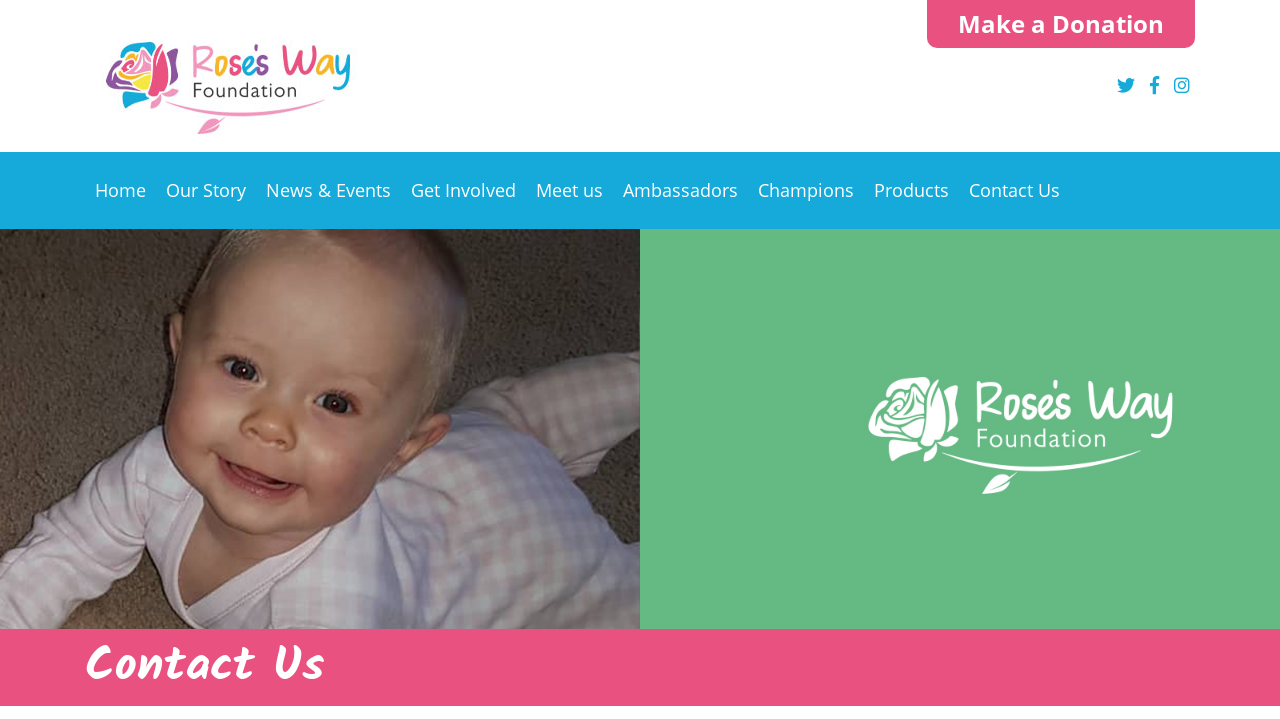

--- FILE ---
content_type: text/html; charset=utf-8
request_url: https://www.roseswayfoundation.org/contactus.htm
body_size: 7688
content:


<!DOCTYPE html>



<html lang="en">
    <head><meta content="text/html; charset=utf-8" http-equiv="Content-Type" /><meta http-equiv="X-UA-Compatible" content="IE=edge" /><meta name="viewport" content="width=device-width, initial-scale=1, shrink-to-fit=no" /><link rel="shortcut icon" href="/system/images/favicon.ico" /><link rel="icon" href="/system/images/favicon.ico" type="image/x-icon" />

        <!--[if lt IE 9]>
          <script src="https://oss.maxcdn.com/libs/html5shiv/3.7.0/html5shiv.js"></script>
          <script src="https://oss.maxcdn.com/libs/respond.js/1.4.2/respond.min.js"></script>
        <![endif]-->

        <script src="/system/scripts/jquery-3.4.1.min.js"></script>

        <link href="/system/styles/bootstrap.min.css" rel="stylesheet" /><link href="/system/styles/font-awesome.min.css" rel="stylesheet" />
        <script src="/system/scripts/popper.min.js"></script>
        <script src="/system/scripts/bootstrap.min.js"></script>
        
        <script src="/system/scripts/lightbox.min.js"></script>
        <link href="/system/styles/lightbox.min.css" rel="stylesheet" />

        <script src="/system/scripts/main.js"></script>

        <script src="/system/scripts/slick.min.js"></script>
        <link href="/system/styles/slick.css" rel="stylesheet" /><link href="/system/styles/slick-theme.css" rel="stylesheet" /><link href="/system/styles/cms.css" rel="stylesheet" />

        <!-- Global site tag (gtag.js) - Google Analytics -->
        <script async src="https://www.googletagmanager.com/gtag/js?id=G-JQG5KRYPLJ"></script>
        <script>
            window.dataLayer = window.dataLayer || [];
            function gtag() { dataLayer.push(arguments); }
            gtag('js', new Date());

            gtag('config', 'G-JQG5KRYPLJ');
        </script>

    <title>
	Rose's Way Foundation :: Contact Us
</title><script type="text/javascript">var appInsights=window.appInsights||function(config){function t(config){i[config]=function(){var t=arguments;i.queue.push(function(){i[config].apply(i,t)})}}var i={config:config},u=document,e=window,o="script",s="AuthenticatedUserContext",h="start",c="stop",l="Track",a=l+"Event",v=l+"Page",r,f;setTimeout(function(){var t=u.createElement(o);t.src=config.url||"https://js.monitor.azure.com/scripts/a/ai.0.js";u.getElementsByTagName(o)[0].parentNode.appendChild(t)});try{i.cookie=u.cookie}catch(y){}for(i.queue=[],r=["Event","Exception","Metric","PageView","Trace","Dependency"];r.length;)t("track"+r.pop());return t("set"+s),t("clear"+s),t(h+a),t(c+a),t(h+v),t(c+v),t("flush"),config.disableExceptionTracking||(r="onerror",t("_"+r),f=e[r],e[r]=function(config,t,u,e,o){var s=f&&f(config,t,u,e,o);return s!==!0&&i["_"+r](config,t,u,e,o),s}),i}({instrumentationKey:"12288474-11fc-4f03-a750-230186bc42f4",sdkExtension:"a"});window.appInsights=appInsights;appInsights.queue&&appInsights.queue.length===0&&appInsights.trackPageView();</script></head>
    <body>  

        <form name="aspnetForm" method="post" action="./contactus.htm" onsubmit="javascript:return WebForm_OnSubmit();" id="aspnetForm">
<div>
<input type="hidden" name="__EVENTTARGET" id="__EVENTTARGET" value="" />
<input type="hidden" name="__EVENTARGUMENT" id="__EVENTARGUMENT" value="" />
<input type="hidden" name="__VIEWSTATE" id="__VIEWSTATE" value="qBnEo0pNug7HbFLva2je3MGYbujUQVTnUSyzDVHX50nVAvkgwVQnZkDiOU28TydGcYk7/Cz6MXzetBxZun1l1KZVT9Q6XKSaHOuWbghHK0mvpIr8zmzPYH5W70V5W7SK" />
</div>

<script type="text/javascript">
//<![CDATA[
var theForm = document.forms['aspnetForm'];
if (!theForm) {
    theForm = document.aspnetForm;
}
function __doPostBack(eventTarget, eventArgument) {
    if (!theForm.onsubmit || (theForm.onsubmit() != false)) {
        theForm.__EVENTTARGET.value = eventTarget;
        theForm.__EVENTARGUMENT.value = eventArgument;
        theForm.submit();
    }
}
//]]>
</script>



<script src="/bundles/MsAjaxJs?v=_Onj24X0Yu7cK2nh78YBmVwMlQTGcakS5HZSOI_a6SM1" type="text/javascript"></script>
<script src="/bundles/WebFormsJs?v=AAyiAYwMfvmwjNSBfIMrBAqfU5exDukMVhrRuZ-PDU01" type="text/javascript"></script>
<script type="text/javascript">
//<![CDATA[
function WebForm_OnSubmit() {
if (typeof(ValidatorOnSubmit) == "function" && ValidatorOnSubmit() == false) return false;
return true;
}
//]]>
</script>

<div>

	<input type="hidden" name="__VIEWSTATEGENERATOR" id="__VIEWSTATEGENERATOR" value="97CFB909" />
	<input type="hidden" name="__SCROLLPOSITIONX" id="__SCROLLPOSITIONX" value="0" />
	<input type="hidden" name="__SCROLLPOSITIONY" id="__SCROLLPOSITIONY" value="0" />
	<input type="hidden" name="__EVENTVALIDATION" id="__EVENTVALIDATION" value="026cNRfOvVZfUp3MPiKhzDzSq5l83/4iiEhklphQ8BIPXG6J9yEyUkfnW2AFzYp0qbKf7Hei1aA86OvQYvxrN7rsRNt5mlY6sc22ntevxQBfuePS1PanV/v3nVZAsVXUQS457dQ6DMA9QcNNkZbNtHkyPbKHAGRbQQpsuDqTpyZ6C0TueGiNLCNaN14pkfJqkrixD53SeWUkN4ot0QzP+A==" />
</div>
            
        <script type="text/javascript">
//<![CDATA[
Sys.WebForms.PageRequestManager._initialize('PageLayout$ctl12', 'aspnetForm', [], [], [], 90, 'PageLayout');
//]]>
</script>



            

            

            

            

            

            

            <div id="header">
                <div id="headerTop">
                    <div class="container">
                        <div class="row">
                            <div class="col-md-6 text-center text-md-left">
                                <a href="/default.htm">
                                    <img src="/images/logo.jpg" alt="Rose&#39;s Way" class="image" />
                                </a>
                            </div>
                            <div class="col-md-6 text-center text-md-right pb-4">
                                <a target="_blank" href="//widgets.justgiving.com/Button/Redirect?p=eyJUZXh0IjoiUm9zZSdzIFdheSBmb3VuZGF0aW9uIiwiSWQiOiIwYzU3NTViOC0xYWVjLTQxZGYtOGMyNC05YjQ3OTZiODI5OWQiLCJDaGFyaXR5SWQiOjI5NzIzMTcsIlNpemUiOiJsIiwiUmVmZXJlbmNlIjoiIiwiVHlwZSI6IkNoYXJpdHlEb25hdGUifQ==" class="btn">
                                    Make a Donation
                                </a>
                                <div class="socials mt-4 mb-1">
                                    <a href="https://twitter.com/foundationroses" target="_blank">
                                       <i class="fab fa-twitter"></i>
                                    </a>
                                    <a href="https://www.facebook.com/roseswayfoundation" target="_blank">
                                       <i class="fab fa-facebook-f"></i>
                                    </a>
                                    <a href="https://www.instagram.com/roseswayfoundation" target="_blank">
                                       <i class="fab fa-instagram"></i>
                                    </a>
                                </div>
                                
                            </div>
                        </div>
                    </div>
                </div>
                <div id="headerBottom">
                    <div class="container">
                        <nav class="navbar navbar-expand-md navbar-light p-0">
                            <button class="navbar-toggler bg-white mx-auto" type="button" data-toggle="collapse" data-target="#navbarNav" aria-controls="navbarNav" aria-expanded="false" aria-label="Toggle navigation">
                                <span class="navbar-toggler-icon"></span>
                            </button>
                            <div class="collapse navbar-collapse" id="navbarNav">
                                <ul id="PageLayout_topMenu" class="navbar-nav">

	<li><a href="/default.htm">Home</a></li>
	<li><a href="/ourstory/default.htm">Our Story</a></li>
	<li><a href="/newsandevents/default.htm">News &amp; Events</a></li>
	<li><a href="/getinvolved/default.htm">Get Involved</a></li>
	<li><a href="/meetus/default.htm">Meet us</a></li>
	<li><a href="/ambassadors/default.htm">Ambassadors</a></li>
	<li><a href="/champions/default.htm">Champions</a></li>
	<li><a href="/products/default.htm">Products</a></li>
	<li><a href="/contactus.htm">Contact Us</a></li>
</ul>
                            </div>
                        </nav>
                    </div>
                </div>
            </div>

            

    

  <div id="theme" style="background-image:url('170;/images/Themes - contact.jpg');"></div>
  <div id="title">
      <div class="container">
          <h1>Contact Us</h1>
      </div>
  </div>



            <div id="contentArea" class="py-5">
                <div class="container">
                    
       
    <div id="PageLayout_Content_ctl00" class="alert alert-danger" style="color:#A94442;display:none;">

</div>

    <div class="row">
        <div class="col-md-6 cLeft">
            <div id="PageLayout_Content_introduction" class="introduction">
	<p>If you&rsquo;d like to know more about our charity or are in need of support, please get in touch or complete the contact form.</p>
</div>
            <div class="contact my-4">
                
                <a href="mailto:support@roseswayfoundation.org"  class="font-weight-bold text-dark">support@roseswayfoundation.org</a>
            </div>
            <p><strong>Registered Office:</strong></p>
<p>13 Valley View<br />Cefn&nbsp; Hengoed.<br />CCBC<br />CF82 7JG</p>
<p><strong>Press Enquiries:</strong> For all press enquiries please in the first instance contact support@roseswayfoundation.co.uk</p>
        </div>
        <div class="col-md-6 cRight">
             <div id="PageLayout_Content_fieldPanel" class="form-horizontal">
	
                <div class="form-group">
                    <input name="PageLayout$Content$nameTextBox" type="text" id="PageLayout_Content_nameTextBox" title="Name" class="form-control" placeholder="Name" />
                    <span id="PageLayout_Content_nameRequiredFieldValidator" style="color:Red;display:none;"></span>
                </div>
                <div class="form-group">
                    <input name="PageLayout$Content$emailTextBox" type="text" maxlength="255" id="PageLayout_Content_emailTextBox" title="Email" class="form-control" placeholder="Email" />
                    <span id="PageLayout_Content_emailRequiredFieldValidator" style="color:Red;display:none;"></span>
                    <span id="PageLayout_Content_emailRegularExpressionValidator" style="color:Red;display:none;"></span>
                </div>
                <div class="form-group">
                    <input name="PageLayout$Content$phoneTextBox" type="text" id="PageLayout_Content_phoneTextBox" title="Telephone" class="form-control" placeholder="Telephone" />
                </div>
                <div class="form-group">
                    <textarea name="PageLayout$Content$messageTextBox" rows="8" cols="20" id="PageLayout_Content_messageTextBox" title="Message" class="form-control" placeholder="Message">
</textarea>
                    <span id="PageLayout_Content_messageRequiredFieldValidator" style="color:Red;display:none;"></span>
                </div>
            
</div>
            <a id="PageLayout_Content_submitLinkButton" class="btn btn-standard btn-bg-pink" href="javascript:WebForm_DoPostBackWithOptions(new WebForm_PostBackOptions(&quot;PageLayout$Content$submitLinkButton&quot;, &quot;&quot;, true, &quot;ContactUs&quot;, &quot;&quot;, false, true))">
                 Send
             </a>

        </div>
    </div>
 

    


                </div>
            </div>

            

    <div id="cta" class="py-4">
        <div class="container text-center">
            <p>Help us make a difference: Find out how you can get involved today.</p>
        </div>
    </div>

    <div id="keepUpdated" class="py-5">
        <div class="container">
            <h3 class="sectionTitle mb-5">Keep Updated</h3>

            <div class="bg-light">

    <script src="/system/scripts/twitterFetcher.js"></script>

    <script>
        $(function () {
            var config1 = {
                "profile": { "screenName": 'foundationroses' },
                "domId": 'twitterWidget',
                "maxTweets": 2,
                "enableLinks": true,
                "showUser": true,
                "showTime": true,
                "showInteraction": false,
                "showImages": false,
                "lang": 'en'
            };
            twitterFetcher.fetch(config1);
        });
    </script>

    <div id="twitter" class="p-4">
        <div class="d-flex flex-column flex-sm-row mb-3 align-items-center">
            <div class="mb-3 mr-3">
                <img src="/images/twitter-img.png" alt="Twitter" class="image" />
            </div>
            <div>
                 <h3 class="text-uppercase">
                    <a href="https://twitter.com/foundationroses" target="_blank">
                        Rose's Way
                        <span>@foundationroses</span>
                    </a>
                </h3>
            </div>           
        </div>
        
        <div id="twitterWidget"></div>
    </div></div>
        </div>
    </div>



             <div id="donate">
                <div class="container text-center">
                    <h3>Want to Help? Fundraise or Donate!</h3>
<p>Do something special today and give what you can to Rose&rsquo;s Way Foundation, no matter <br />how small your donation it will make a difference to families facing our situation.</p>
                    <div class="btns pt-4">
                        <a href="/contactus.htm" class="btn btn-bg-blue">Contact Us</a>
                        
                    </div>
                </div>
            </div>

            <div id="logos" class="py-5"></div>

            <div id="footer">
                <div id="footerTop" class="py-3">
                    <div class="container text-center">
                        <img src="/images/footerLogo.png" alt="Rose&#39;s Way Foundation" class="image" />
                    </div>
                </div>
            </div>

            

    <script language="javascript" type="text/javascript" src="/system/Scripts/jquery.cookie.js"></script>

   <script type="text/javascript">

        $(function() {

            var cookieLaw = $.cookie('cookieLaw');

            if (cookieLaw != 'true') {

                setTimeout(function() {
                    $('.cookieLaw').fadeIn(500);
                }, 5000);

                $('#cookieDialog').modal({ show: false });

                $('.cookieLaw input[type=button]').click(function () {
                    var expiryDate = new Date();
                    var days = 30;
                    expiryDate.setTime(expiryDate.getTime() + (days * 24 * 60 * 60 * 1000));
                    $.cookie('cookieLaw', 'true', { expires: expiryDate, path: '/' });
                    $('.cookieLaw, #cookieDialog').hide();
                });

            } else {

                $('.cookieLaw, #cookieDialog').hide();

            }

        });
    
    </script>
  
    <div class="cookieLaw">
        <div class="d-flex flex-row flex-wrap justify-content-center align-items-center">
            <div class="p-2">
                <p class="info"><strong>About Cookies On This Site</strong><br /> We use cookies to personalize and enhance your experience on our site and improve the delivery of ads to you. Visit our <a href="cookiepolicy.htm" target="_blank">Cookie Policy</a> to learn more. By clicking accept", you agree to our use of cookies.</p>
            </div>
                <div class="p-2">
                <p><input type="button" value="Accept cookies" class="btn btn-light btn-sm" /></p>
            </div>
        </div>
    </div>
 
        
<script type="text/javascript">
//<![CDATA[
var Page_ValidationSummaries =  new Array(document.getElementById("PageLayout_Content_ctl00"));
var Page_Validators =  new Array(document.getElementById("PageLayout_Content_nameRequiredFieldValidator"), document.getElementById("PageLayout_Content_emailRequiredFieldValidator"), document.getElementById("PageLayout_Content_emailRegularExpressionValidator"), document.getElementById("PageLayout_Content_messageRequiredFieldValidator"));
//]]>
</script>

<script type="text/javascript">
//<![CDATA[
var PageLayout_Content_ctl00 = document.all ? document.all["PageLayout_Content_ctl00"] : document.getElementById("PageLayout_Content_ctl00");
PageLayout_Content_ctl00.displaymode = "List";
PageLayout_Content_ctl00.validationGroup = "ContactUs";
var PageLayout_Content_nameRequiredFieldValidator = document.all ? document.all["PageLayout_Content_nameRequiredFieldValidator"] : document.getElementById("PageLayout_Content_nameRequiredFieldValidator");
PageLayout_Content_nameRequiredFieldValidator.controltovalidate = "PageLayout_Content_nameTextBox";
PageLayout_Content_nameRequiredFieldValidator.errormessage = "Please enter your name.";
PageLayout_Content_nameRequiredFieldValidator.display = "None";
PageLayout_Content_nameRequiredFieldValidator.validationGroup = "ContactUs";
PageLayout_Content_nameRequiredFieldValidator.evaluationfunction = "RequiredFieldValidatorEvaluateIsValid";
PageLayout_Content_nameRequiredFieldValidator.initialvalue = "";
var PageLayout_Content_emailRequiredFieldValidator = document.all ? document.all["PageLayout_Content_emailRequiredFieldValidator"] : document.getElementById("PageLayout_Content_emailRequiredFieldValidator");
PageLayout_Content_emailRequiredFieldValidator.controltovalidate = "PageLayout_Content_emailTextBox";
PageLayout_Content_emailRequiredFieldValidator.errormessage = "Please enter your email address.";
PageLayout_Content_emailRequiredFieldValidator.display = "None";
PageLayout_Content_emailRequiredFieldValidator.validationGroup = "ContactUs";
PageLayout_Content_emailRequiredFieldValidator.evaluationfunction = "RequiredFieldValidatorEvaluateIsValid";
PageLayout_Content_emailRequiredFieldValidator.initialvalue = "";
var PageLayout_Content_emailRegularExpressionValidator = document.all ? document.all["PageLayout_Content_emailRegularExpressionValidator"] : document.getElementById("PageLayout_Content_emailRegularExpressionValidator");
PageLayout_Content_emailRegularExpressionValidator.controltovalidate = "PageLayout_Content_emailTextBox";
PageLayout_Content_emailRegularExpressionValidator.errormessage = "The email address you entered is in the wrong format.";
PageLayout_Content_emailRegularExpressionValidator.display = "None";
PageLayout_Content_emailRegularExpressionValidator.validationGroup = "ContactUs";
PageLayout_Content_emailRegularExpressionValidator.evaluationfunction = "RegularExpressionValidatorEvaluateIsValid";
PageLayout_Content_emailRegularExpressionValidator.validationexpression = "\\w+([-+.]\\w+)*@\\w+([-.]\\w+)*\\.\\w+([-.]\\w+)*";
var PageLayout_Content_messageRequiredFieldValidator = document.all ? document.all["PageLayout_Content_messageRequiredFieldValidator"] : document.getElementById("PageLayout_Content_messageRequiredFieldValidator");
PageLayout_Content_messageRequiredFieldValidator.controltovalidate = "PageLayout_Content_messageTextBox";
PageLayout_Content_messageRequiredFieldValidator.errormessage = "Please enter your message.";
PageLayout_Content_messageRequiredFieldValidator.display = "None";
PageLayout_Content_messageRequiredFieldValidator.validationGroup = "ContactUs";
PageLayout_Content_messageRequiredFieldValidator.evaluationfunction = "RequiredFieldValidatorEvaluateIsValid";
PageLayout_Content_messageRequiredFieldValidator.initialvalue = "";
//]]>
</script>


<script type="text/javascript">
//<![CDATA[

(function(id) {
    var e = document.getElementById(id);
    if (e) {
        e.dispose = function() {
            Array.remove(Page_ValidationSummaries, document.getElementById(id));
        }
        e = null;
    }
})('PageLayout_Content_ctl00');

var Page_ValidationActive = false;
if (typeof(ValidatorOnLoad) == "function") {
    ValidatorOnLoad();
}

function ValidatorOnSubmit() {
    if (Page_ValidationActive) {
        return ValidatorCommonOnSubmit();
    }
    else {
        return true;
    }
}
        
theForm.oldSubmit = theForm.submit;
theForm.submit = WebForm_SaveScrollPositionSubmit;

theForm.oldOnSubmit = theForm.onsubmit;
theForm.onsubmit = WebForm_SaveScrollPositionOnSubmit;

document.getElementById('PageLayout_Content_nameRequiredFieldValidator').dispose = function() {
    Array.remove(Page_Validators, document.getElementById('PageLayout_Content_nameRequiredFieldValidator'));
}

document.getElementById('PageLayout_Content_emailRequiredFieldValidator').dispose = function() {
    Array.remove(Page_Validators, document.getElementById('PageLayout_Content_emailRequiredFieldValidator'));
}

document.getElementById('PageLayout_Content_emailRegularExpressionValidator').dispose = function() {
    Array.remove(Page_Validators, document.getElementById('PageLayout_Content_emailRegularExpressionValidator'));
}

document.getElementById('PageLayout_Content_messageRequiredFieldValidator').dispose = function() {
    Array.remove(Page_Validators, document.getElementById('PageLayout_Content_messageRequiredFieldValidator'));
}
//]]>
</script>
</form>

         <script type="text/javascript">
          var appInsights=window.appInsights||function(config){
            function i(config){t[config]=function(){var i=arguments;t.queue.push(function(){t[config].apply(t,i)})}}var t={config:config},u=document,e=window,o="script",s="AuthenticatedUserContext",h="start",c="stop",l="Track",a=l+"Event",v=l+"Page",y=u.createElement(o),r,f;y.src=config.url||"https://az416426.vo.msecnd.net/scripts/a/ai.0.js";u.getElementsByTagName(o)[0].parentNode.appendChild(y);try{t.cookie=u.cookie}catch(p){}for(t.queue=[],t.version="1.0",r=["Event","Exception","Metric","PageView","Trace","Dependency"];r.length;)i("track"+r.pop());return i("set"+s),i("clear"+s),i(h+a),i(c+a),i(h+v),i(c+v),i("flush"),config.disableExceptionTracking||(r="onerror",i("_"+r),f=e[r],e[r]=function(config,i,u,e,o){var s=f&&f(config,i,u,e,o);return s!==!0&&t["_"+r](config,i,u,e,o),s}),t
            }({
                instrumentationKey:"12288474-11fc-4f03-a750-230186bc42f4"
            });
       
            window.appInsights=appInsights;
            appInsights.trackPageView();
        </script>
    
    </body>
</html>


--- FILE ---
content_type: text/css
request_url: https://www.roseswayfoundation.org/system/styles/cms.css
body_size: 5228
content:
.listPicker {
    clear: both;
    display: inline-block;
}

    .listPicker p {
        padding: 3px 0px 6px 0px;
        margin: 0px;
    }

.listPickerListContainer {
    float: left;
    width: 246px;
}

    .listPickerListContainer select {
        width: 246px;
    }

.listPickerButtonContainer {
    float: left;
    text-align: center;
    width: 50px;
}

.listPickerButton {
    margin: 5px 0px;
}

.handle {
    display: inline-block;
    background-color: #333333;
    color: white;
    padding: 2px 4px;
    border-radius: 3px;
    cursor: pointer;
}

.menuActions {
    position: relative;
    padding: 0px !important;
    margin: 0px !important;
    border: none !important;
    background: none !important;
    width: auto !important;
    font-size: 12px !important;
    z-index: 1000 !important;
}

    .menuActions ul {
        position: absolute !important;
        left: 0 !important;
        top: 100% !important;
        width: 150px !important;
        border: 1px #333333 solid !important;
        background-color: white !important;
        padding: 0px !important;
        margin: 0px !important;
        list-style: none !important;
        display: none !important;
        z-index: 500 !important;
        border-radius: 0px !important;
    }

    .menuActions.right ul {
        left: auto !important;
        right: 0 !important;
    }

    .menuActions.bottom ul {
        top: auto !important;
        bottom: 100% !important;
    }

    .menuActions:hover ul {
        display: block !important;
    }

    .menuActions ul li {
        padding: 3px 5px !important;
        line-height: normal !important;
        display: block !important;
        width: 100% !important;
        font-size: 12px !important;
        font-weight: normal !important;
        text-transform: none !important;
    }

        .menuActions ul li a {
            color: #333333 !important;
            padding: 0px !important;
            font-weight: normal !important;
        }

.actions, .itemActions, .pageActions {
    clear: both;
    margin: 10px 0px;
}

.pageActions {
    position: fixed;
    bottom: 0;
    left: 0;
    right: 0;
    z-index: 9;
    background: #fff;
    padding: 15px;
    margin: 0;
    text-align: center;
    border-top: 1px solid #000;
}

#toolbar {
    z-index: 5000;
}

.ratio {
    display: block;
    width: 100%;
    position: relative;
    height: 0;
    overflow: hidden;
}

.ratio43 {
    padding: 75% 0 0 0;
}

.ratio169 {
    padding: 56.25% 0 0 0;
}

.ratioM {
    padding: 93.75% 0 0 0;
}

.ratioS {
    padding: 100% 0 0 0;
}

.ratioL {
    padding: 48% 0 0 0;
}

.ratioPortrait{
    padding: 117.66% 0 0 0;
}

.ratio img, .ratio div {
    position: absolute;
    display: block;
    max-width: 100%;
    max-height: 100%;
    left: 0;
    right: 0;
    top: 0;
    bottom: 0;
    margin: auto;
}


.animatedRatio {
    display: block;
    width: 100%;
    position: relative;
    height: 0;
    overflow: hidden;
}

.animatedRatioS {
    padding: 100% 0 0 0;
}

.animatedRatio img {
    position: absolute;
    left: 0;
    top: 0;
    width: 100%;
}

.control-label {
    text-align: left !important;
}

.jumbotron.mini {
    padding: 20px 30px;
}

.fas {
    padding: 0px 5px 0px 0px;
}

    .fas.np {
        padding: 0px;
    }

.placeholder, .table-striped > tbody > tr:nth-child(2n+1).placeholder > td {
    background-color: #428bca !important;
}

a:hover {
    text-decoration: none;
}

img {
    max-width: 100%;
}

h1, h2, h3, h4, h5, h6 {
    margin-bottom: 1rem;
    font-weight: bold;
}

.cookieLaw {
    position: fixed;
    left: 0;
    bottom: 0;
    width: 100%;
    z-index: 500;
    color: White !important;
    font-size: 12px !important;
    background-color: #333333;
    padding: 5px;
    text-align: center;
    border-top: 3px white solid;
    display: none;
}

    .cookieLaw p {
        margin: 0;
        padding: 5px 0;
    }

        .cookieLaw p a {
            color: #fff;
            font-weight: bold;
        }

#cookieDialog {
    display: none;
}

/*common styles*/
@font-face {
    font-family: 'Open sans';
    font-weight: normal;
    font-style: normal;
    font-display: swap;
    src: url('/system/fonts/OpenSans-Regular.ttf') format('truetype');
}

@font-face {
    font-family: 'Open sans';
    font-weight: bold;
    font-style: normal;
    font-display: swap;
    src: url('/system/fonts/OpenSans-Bold.ttf') format('truetype');
}

@font-face {
    font-family: 'Kalam';
    font-weight: bold;
    font-style: normal;
    font-display: swap;
    src: url('/system/fonts/Kalam-Bold.ttf') format('truetype');
    /*font-family: 'Kalam', cursive;*/
}

html, body {
    width: 100%;
    overflow-x: hidden;
}

body {
    font-family: 'Open sans', sans-serif;
}

.bg-black {
    background-color: #231f20;
}

.btn-rounded {
    border-radius: 25px;
    padding: 5px 15px 5px 5px;
    font-weight: bold;
    font-size: 16px;
    line-height: 24px;
    letter-spacing: 1px;
}

    .btn-rounded i {
        font-size: 30px;
        vertical-align: middle;
        padding-right: 15px;
    }

    .btn-rounded span {
        vertical-align: middle;
    }

.btn-standard {
    font-size: 18px;
    border-radius: 10px;
    font-weight: bold;
    padding: 8px 30px;
}

.btn-bg-pink {
    background-color: #e14b81;
    color: #fff;
}

.btn-bg-blue {
    background-color: #16aad9;
    color: #fff;
}

.btn-bg-yellow {
    background-color: #f6e743;
    color: #222222;
}

.sectionTitle {
    font-family: 'Kalam', cursive;
    font-size: 36px;
}

#hero {
    background-color: #e95280;
    background-image: url('/images/hero-bg.jpg');
    background-repeat: no-repeat;
    background-position: right;
    background-size: cover;
}
    #hero .heroText {
        padding: 30px 0;
        color:#fff;
    }

        #hero .heroText .tagline {
            color: #f6e743;
            font-size: 24px;
        }

        #hero .heroText h1 {
            color: #fff;
            font-size: 36px;
            font-weight:normal;
        }

            #hero .heroText h1:first-line {
                font-family: 'Kalam', cursive;
                font-weight: bold;
                font-size: 48px;
            }

        #hero .heroText .btns {
            margin-left: -5px;
            margin-right: -5px;
        }
            #hero .heroText .btns .btn{
                margin-left:5px;
                margin-right:5px;
            }

#header ul {
    margin-right: -10px;
}

    #header ul > li > a {
        display: block;
        padding: 5px 10px;
        color: #fff;
        text-align: center;
        font-size:18px;
    }

    #header ul > li > ul {
        display: none;
    }

#header .contactInfo {
    margin-left: -8px;
    margin-right: -8px;
}

    #header .contactInfo a {
        color: #f6e743;
        font-weight: bold;
        margin-left: 8px;
        margin-right: 8px;
    }

#header #headerTop .btn {
    color: #fff;
    background-color: #e95280;
    font-size: 24px;
    font-weight: bold;
    padding: 5px 30px;
    border-radius: 0 0 10px 10px;
}

#header #headerTop .socials a {
    color: #16aad9;
    padding: 5px;
    font-size: 18px;
}

#header #headerTop .tel {
    color: #484848;
    font-size: 18px;
    font-weight: bold;
}

    #header #headerTop .tel a {
        font-size: 24px;
        color: #484848;
    }

#header #headerBottom {
    background-color: #15aad9;
    padding: 20px 0;
}

#theme {
    background-color: #8b519c;
    background-repeat: no-repeat;
    background-size: cover;
    background-position: center;
    height:200px;
    display:none;
}

    #theme .btn {
        font-size: 18px;
        border-radius: 10px;
        margin-left: 5px;
        margin-right: 5px;
    }

#title {
    background-color: #e95280;
    padding: 10px 0;
}

    #title h1, #title .parentTitle {
        margin-bottom: 0;
        color: #fff;
        font-family: 'Kalam', cursive;
        font-size: 48px;
    }

#mailingList {
    background-color: #8b519c;
    padding: 20px 0 0 0;
}

    #mailingList label {
        font-size: 18px;
    }

    #mailingList .form-control {
        height: 50px;
        border: 0;
    }

    #mailingList span {
        font-size: 14px;
        line-height: 16px;
    }

    #mailingList .btn {
        background-color: #f6e743;
        color: #323232;
        font-size: 16px;
        line-height: 16px;
        padding: 16px 30px;
    }

#contentArea h1.newsTitle {
    color: #65b983;
    font-size: 24px;
}

#contentArea .homeLeft h2.subTitle {
    font-family: 'Kalam', cursive;
    font-size: 60px;
    line-height: 60px;
}

/*#contentArea .homeLeft p:first-of-type {
    color: #f6e743;
    font-size: 30px;
}*/

#contentArea .homeLeft {
    color: #e95280;
}
#contentArea .home-text {
    margin-left: -50px;
    margin-right: -50px;
}

#contentArea .homeLeft, #contentArea .homeRight {
    padding-left: 50px;
    padding-right: 50px;
}

#contentArea .home-text .btns {
    margin-left: -10px;
    margin-right: -10px;
}

#contentArea .home-text .btn {
    margin-left: 10px;
    margin-right: 10px;
}

.section1 {
    background-color: #428bca;
    color: #fff;
}

.section h2, .sct h2 {
    font-family: 'Kalam', cursive;
    font-size: 60px;
}

.section.section2 h2 {
    color: #e95280;
}

.section.section2 .itemImages {
    display: -ms-flexbox;
    display: -webkit-box;
    display: flex;
    -ms-flex-wrap: wrap;
    flex-wrap: wrap;
    margin-right: -15px;
    margin-left: -15px;
}

    .section.section2 .itemImages .item {
        padding: 15px;
    }

.sct h2 {
    color: #8d579d;
}

.sct .itemImages .item {
    padding-bottom: 30px;
}

ul.colouredList {
    list-style: none;
    padding: 0;
}

    ul.colouredList li div {
        border-radius: 25px;
        color: #fff;
        background-color: #e95280;
        padding: 8px 20px;
        margin-bottom: 20px;
        font-weight: bold;
        display: inline-block;
    }

    ul.colouredList li:nth-child(4n+1) div {
        background-color: #8f5b9e;
    }

    ul.colouredList li:nth-child(4n+2) div {
        background-color: #5bb782;
    }

    ul.colouredList li:nth-child(4n+3) div {
        background-color: #00aada;
    }

    ul.colouredList li:nth-child(4n+4) div {
        background-color: #f1587f;
    }

    ul.colouredList.colouredListInline{
        margin-left: -5px;
        margin-right: -5px;
    }

        ul.colouredList.colouredListInline li {
            display: inline-block;
            vertical-align: middle;
            margin-left: 5px;
            margin-right: 5px;
            padding: 5px 10px 5px 5px;
        }

            ul.colouredList.colouredListInline li div i {
                font-size: 30px;
                vertical-align: middle;
                padding-right: 10px;
            }
#getInvolved h3 a {
    color: #e95280;
}

#news {
    background-color: #f6e743;
}

    #news h3 {
        font-size: 48px;
        font-family: 'Kalam', cursive;
    }

    #news .partIntroduction {
        font-size: 24px;
        color: #8d579d;
        margin-bottom: 40px;
    }

.newsList .item {
    padding-bottom: 40px;
}

    .newsList .item .ratio:empty, #newsSlider .item .ratio:empty, #gallerySlider .item .ratio:empty {
        background-color: #fff;
        background-image: url('/images/logo.jpg');
        background-repeat: no-repeat;
        background-position: center;
        background-size: contain;
    }

#news .newsList .item h4 {
    font-size: 24px;
    margin-bottom: 20px;
    font-weight: bold;
}

    #news .newsList .item h4 a {
        color: #8d579d;
    }

        #news .newsList .item h4 a span {
            display: block;
            line-height: 30px;
            overflow: hidden;
            height: 30px;
        }

.newsList .item h2, #newsSlider .item h2 {
    font-size: 24px;
    font-weight: bold;
    margin: 15px 0;
}

    .newsList .item h2 a, #newsSlider .item h2 a {
        color: #65b983;
    }

        .newsList .item h2 a span, #newsSlider .item a span {
            display: block;
            line-height: 30px;
            overflow: hidden;
            height: 30px;
        }

.newsList .item .itemIntroduction, #newsSlider .item .itemIntroduction {
    margin: 20px 0;
    height: 40px;
    overflow: hidden;
    line-height: 20px;
    font-size: 16px;
}

    .newsList .item .itemIntroduction + .itemLink,
    #newsSlider .item .itemIntroduction + .itemLink,
    .newsList .item h2 + .itemLink {
        font-size: 18px;
        color: #e95280;
        font-weight: bold;
    }

    .newsList .item .itemIntroduction p, #newsSlider .item .itemIntroduction p {
        margin-bottom: 0;
    }

#news .newsList .item .itemIntroduction + .itemLink {
    color: #8d579d;
    font-size: 16px;
}

#newsSlider {
    margin-bottom: 0;
}

    #newsSlider .item, #gallerySlider .item {
        margin: 0 15px;
    }

#gallery h3{
    color: #e95280;
}

#gallerySlider .slick-prev:before,
#gallerySlider .slick-next:before {
    color: #d5d5d5;
}
.thumbnails .item .lbx {
    position:absolute;
    top:0;
    bottom:0;
    right:0;
    left:0;
    z-index:1;
    display:block;
}
#contactus {
    background-color: #8d579d;
}

    #contactus .contactLeft {
        color: #fff;
    }

.contactRight .form-control,
.cRight .form-control {
    border-radius: 0;
    border: 0;
    height: 50px;
    color: #424242;
}

.cRight .form-control {
    background-color: #d5d5d5;
}

.contactRight textarea.form-control,
.cRight textarea.form-control {
    height: 130px;
    resize: vertical;
}

#cta {
    background-color: #16aad9;
    color: #fff;
    font-size: 30px;
    font-weight: bold;
}

    #cta p {
        margin-bottom: 0;
    }

#keepUpdated h3 {
    color: #8d579d;
}

#donate {
    background-image: url('/images/fundraise-donate-bg.jpg');
    background-repeat: no-repeat;
    background-position: center;
    background-size:cover;
    padding: 50px 0;
}

    #donate .btns {
        margin-left: -5px;
        margin-right: -5px;
    }

        #donate .btns .btn {
            margin-left: 5px;
            margin-right: 5px;
            border-radius: 10px;
        }

    #donate h3 {
        font-weight: bold;
    }

        #donate h3 + p {
            font-size: 24px;
        }

#footer #footerTop {
    background-color: #e95280;
}

    #footer #footerTop .footerText {
        color: #ffde13;
    }

        #footer #footerTop .footerText a {
            color: #fff;
        }

    #footer #footerTop .socials a {
        color: #fff;
        font-size: 24px;
        padding: 10px;
        display: inline-block;
        vertical-align: middle;
    }

#footer #footerBottom {
    background-color: #8b519c;
}

#twitter h3 {
    font-size:30px;
    font-weight:bold;
}

    #twitter h3 a {
        color: #3c3c3b;
    }

#twitter h3 span{
    font-size: 18px;
    font-weight: normal;
    display:block;
}

#twitter #twitterWidget ul {
    list-style:none;
    padding:0;
    margin:0;
}
    #twitter #twitterWidget ul li {
        border-bottom: 1px solid #3c3c3b;
        padding-bottom: 10px;
        margin-bottom: 20px;
        color: #3c3c3b;
    }

        #twitter #twitterWidget ul li:last-of-type {
            border-bottom:0;
            margin-bottom:0;
            padding-bottom:0;
        }

        #twitter #twitterWidget ul li a {
            color: #3c3c3b;
        }
        #twitter #twitterWidget ul li .user{
            font-weight:bold;
            font-size:18px;
            margin-bottom:20px;
        }

        #twitter #twitterWidget ul li .user img {
            display: none;
        }

#twitter #twitterWidget a[data-expanded-url] {
    width: 100%;
    display: inline-block;
    -ms-word-break: break-word;
    word-break: break-word;
    word-break: break-all;
}

@media(min-width: 576px) {
    .section.section2 .itemImages .item {
        position: relative;
        width: 100%;
        padding-right: 15px;
        padding-left: 15px;
        -ms-flex: 0 0 50%;
        -webkit-box-flex: 0;
        flex: 0 0 50%;
        max-width: 50%;
    }
}

@media(min-width: 768px) {
    .sectionTitle {
        font-size: 48px;
    }

    #hero .heroText {
        padding: 50px 0;
    }

    #hero #header ul > li > a {
        text-align: right;
    }

    #theme{
        display:block;
    }

    #donate, #contentArea {
        padding: 100px 0!important;
    }

    #contactus {
        background: -webkit-gradient( linear, left top, right top, from(#e95280), color-stop(50%, #e95280), color-stop(50%, #65b983), to(#65b983) );
        background: -o-linear-gradient( left, #e95280 0%, #e95280 50%, #65b983 50%, #65b983 100% );
        background: linear-gradient( to right, #e95280 0%, #e95280 50%, #65b983 50%, #65b983 100% );
    }

    #news h3 {
        font-size: 60px;
    }
}

@media(min-width: 992px) {
        #hero .heroText {
            padding: 85px 0;
        }
            #hero .heroText h1 {
                font-size: 50px;
            }

                #hero .heroText h1:first-line {
                    font-size: 70px;
                }

        #hero #header ul > li > a {
            text-align: center;
        }
    #theme {
        height: 300px;
    }
    #header ul > li {
        position: relative;
    }

        #header ul > li > ul {
            position: absolute;
            top: 100%;
            left: 0;
            background-color: #fff;
            min-width: 150px;
            padding: 0;
            list-style: none;
            z-index: 10;
        }

            #header ul > li > ul > li a {
                color: #000;
                display: block;
                text-align: left;
                padding: 5px 15px;
                font-size: 15px;
            }

            #header ul > li > ul > li.active a, #header ul > li > ul > li:hover a {
                background-color: lightgrey;
                border-radius: 0;
            }

        #header ul > li:hover ul {
            display: block;
        }

    #news .newsLeft {
        padding-right: 50px;
    }

    #news .newsRight {
        padding-left: 50px;
    }

    .section, #getInvolved, #gallery {
        padding: 100px 0 !important;
    }

    .sectionLeft {
        padding-right: 50px;
    }

    .sectionRight {
        padding-left: 50px;
    }

    .section.section2 .itemImages .item {
        -ms-flex: 0 0 33.333333%;
        -webkit-box-flex: 0;
        flex: 0 0 33.333333%;
        max-width: 33.333333%;
    }

    .contactLeft {
        padding-top: 50px;
        padding-right: 100px;
        padding-bottom: 50px;
    }

    .contactRight {
        padding-top: 50px;
        padding-left: 100px;
        padding-bottom: 50px;
    }
}
@media(min-width:1200px){
    #theme {
        height: 400px;
    }
}
@media(min-width:1920px){
    #theme {
        height: 500px;
    }
}

--- FILE ---
content_type: application/x-javascript
request_url: https://www.roseswayfoundation.org/system/scripts/main.js
body_size: 890
content:
$(function () {
    if (typeof ValidatorUpdateDisplay != 'undefined') {
        var originalValidatorUpdateDisplay = ValidatorUpdateDisplay;

        ValidatorUpdateDisplay = function (val) {

            var control = document.getElementById(val.controltovalidate);

            if (!CheckValidatorsForControl(control)) {
                $("#" + val.controltovalidate).closest('.form-group .form-control').removeClass('is-valid').addClass("is-invalid");
            } else {
                $("#" + val.controltovalidate).closest('.form-group .form-control').removeClass('is-invalid').addClass("is-valid");
            }

            originalValidatorUpdateDisplay(val);
        }
    }
});

function CheckValidatorsForControl(control) {
    if (control != null && control.Validators != null) {
        for (var i = 0; i < control.Validators.length; i++) {
            if (!control.Validators[i].isvalid) {
                return false;
            }
        }
    }
    return true;
}
var currentItem = 0;
$(function () {
    $('.gallery .previous').click(function () {
        var previous = currentItem - 1;
        if (previous < 0)
            previous = $('.gallery .thumbnails .item').length - 1;

        EnlargeThumbnail(previous);
    });
    $('.gallery .next').click(function () {
        var next = currentItem + 1;
        if (next > $('.gallery .thumbnails .item').length - 1)
            next = 0;

        EnlargeThumbnail(next);
    });
    $('.gallery .mainImage').click(function () {
        $('.gallery .thumbnails .item:eq(' + currentItem + ') a').trigger('click');
    });
    $('.gallery .thumbnails .item').click(function () {
        currentItem = $(this).index();
    });
});
function EnlargeThumbnail(index) {
    currentItem = index;
    $('.gallery .thumbnails .item:eq(' + currentItem + ') .thumbnail').trigger('click');
}
$(document).ready(function () {
    $('.filters label').addClass('btn btn-default');
    $('label[for="' + $('.filters input[type=radio]:checked').attr('id') + '"]').removeClass('btn-default').addClass('btn-primary');
});

--- FILE ---
content_type: application/x-javascript
request_url: https://www.roseswayfoundation.org/system/scripts/bootstrap.min.js
body_size: 22668
content:
/*!
  * Bootstrap v4.3.1 (https://getbootstrap.com/)
  * Copyright 2011-2019 The Bootstrap Authors (https://github.com/twbs/bootstrap/graphs/contributors)
  * Licensed under MIT (https://github.com/twbs/bootstrap/blob/master/LICENSE)
  */
(function(n,t){typeof exports=="object"&&typeof module!="undefined"?t(exports,require("jquery"),require("popper.js")):typeof define=="function"&&define.amd?define(["exports","jquery","popper.js"],t):(n=n||self,t(n.bootstrap={},n.jQuery,n.Popper))})(this,function(n,t,i){"use strict";function eu(n,t){for(var i,r=0;r<t.length;r++)i=t[r],i.enumerable=i.enumerable||!1,i.configurable=!0,"value"in i&&(i.writable=!0),Object.defineProperty(n,i.key,i)}function p(n,t,i){return t&&eu(n.prototype,t),i&&eu(n,i),n}function gu(n,t,i){return t in n?Object.defineProperty(n,t,{value:i,enumerable:!0,configurable:!0,writable:!0}):n[t]=i,n}function o(n){for(var i,r,t=1;t<arguments.length;t++)i=arguments[t]!=null?arguments[t]:{},r=Object.keys(i),typeof Object.getOwnPropertySymbols=="function"&&(r=r.concat(Object.getOwnPropertySymbols(i).filter(function(n){return Object.getOwnPropertyDescriptor(i,n).enumerable}))),r.forEach(function(t){gu(n,t,i[t])});return n}function nf(n,t){n.prototype=Object.create(t.prototype);n.prototype.constructor=n;n.__proto__=t}function uf(n){return{}.toString.call(n).match(/\s([a-z]+)/i)[1].toLowerCase()}function ff(){return{bindType:nr,delegateType:nr,handle:function(n){return t(n.target).is(this)?n.handleObj.handler.apply(this,arguments):undefined}}}function ef(n){var u=this,i=!1;t(this).one(r.TRANSITION_END,function(){i=!0});return setTimeout(function(){i||r.triggerTransitionEnd(u)},n),this}function of(){t.fn.emulateTransitionEnd=ef;t.event.special[r.TRANSITION_END]=ff()}function ye(n,t){var r=n.nodeName.toLowerCase(),u,i,f;if(t.indexOf(r)!==-1)return le.indexOf(r)!==-1?Boolean(n.nodeValue.match(ae)||n.nodeValue.match(ve)):!0;for(u=t.filter(function(n){return n instanceof RegExp}),i=0,f=u.length;i<f;i++)if(r.match(u[i]))return!0;return!1}function au(n,t,i){var r,u,o;if(n.length===0)return n;if(i&&typeof i=="function")return i(n);var s=new window.DOMParser,f=s.parseFromString(n,"text/html"),h=Object.keys(t),e=[].slice.call(f.body.querySelectorAll("*")),c=function(n){var i=e[n],f=i.nodeName.toLowerCase(),r,u;if(h.indexOf(i.nodeName.toLowerCase())===-1)return i.parentNode.removeChild(i),"continue";r=[].slice.call(i.attributes);u=[].concat(t["*"]||[],t[f]||[]);r.forEach(function(n){ye(n,u)||i.removeAttribute(n.nodeName)})};for(r=0,u=e.length;r<u;r++)o=c(r,u),o==="continue";return f.body.innerHTML}var r;t=t&&t.hasOwnProperty("default")?t["default"]:t;i=i&&i.hasOwnProperty("default")?i["default"]:i;var nr="transitionend",tf=1e6,rf=1e3;r={TRANSITION_END:"bsTransitionEnd",getUID:function(n){do n+=~~(Math.random()*tf);while(document.getElementById(n));return n},getSelectorFromElement:function(n){var t=n.getAttribute("data-target"),i;t&&t!=="#"||(i=n.getAttribute("href"),t=i&&i!=="#"?i.trim():"");try{return document.querySelector(t)?t:null}catch(r){return null}},getTransitionDurationFromElement:function(n){if(!n)return 0;var i=t(n).css("transition-duration"),r=t(n).css("transition-delay"),u=parseFloat(i),f=parseFloat(r);return!u&&!f?0:(i=i.split(",")[0],r=r.split(",")[0],(parseFloat(i)+parseFloat(r))*rf)},reflow:function(n){return n.offsetHeight},triggerTransitionEnd:function(n){t(n).trigger(nr)},supportsTransitionEnd:function(){return Boolean(nr)},isElement:function(n){return(n[0]||n).nodeType},typeCheckConfig:function(n,t,i){for(var u in i)if(Object.prototype.hasOwnProperty.call(i,u)){var e=i[u],f=t[u],o=f&&r.isElement(f)?"element":uf(f);if(!new RegExp(e).test(o))throw new Error(n.toUpperCase()+": "+('Option "'+u+'" provided type "'+o+'" ')+('but expected type "'+e+'".'));}},findShadowRoot:function(n){if(!document.documentElement.attachShadow)return null;if(typeof n.getRootNode=="function"){var t=n.getRootNode();return t instanceof ShadowRoot?t:null}return n instanceof ShadowRoot?n:n.parentNode?r.findShadowRoot(n.parentNode):null}};of();var fi="alert",sf="4.3.1",tr="bs.alert",ar="."+tr,hf=t.fn[fi],vr={CLOSE:"close"+ar,CLOSED:"closed"+ar,CLICK_DATA_API:"click"+ar+".data-api"},yr={ALERT:"alert",FADE:"fade",SHOW:"show"},wt=function(){function n(n){this._element=n}var i=n.prototype;return i.close=function(n){var t=this._element,i;(n&&(t=this._getRootElement(n)),i=this._triggerCloseEvent(t),i.isDefaultPrevented())||this._removeElement(t)},i.dispose=function(){t.removeData(this._element,tr);this._element=null},i._getRootElement=function(n){var u=r.getSelectorFromElement(n),i=!1;return u&&(i=document.querySelector(u)),i||(i=t(n).closest("."+yr.ALERT)[0]),i},i._triggerCloseEvent=function(n){var i=t.Event(vr.CLOSE);return t(n).trigger(i),i},i._removeElement=function(n){var u=this,i;if(t(n).removeClass(yr.SHOW),!t(n).hasClass(yr.FADE)){this._destroyElement(n);return}i=r.getTransitionDurationFromElement(n);t(n).one(r.TRANSITION_END,function(t){return u._destroyElement(n,t)}).emulateTransitionEnd(i)},i._destroyElement=function(n){t(n).detach().trigger(vr.CLOSED).remove()},n._jQueryInterface=function(i){return this.each(function(){var u=t(this),r=u.data(tr);r||(r=new n(this),u.data(tr,r));i==="close"&&r[i](this)})},n._handleDismiss=function(n){return function(t){t&&t.preventDefault();n.close(this)}},p(n,null,[{key:"VERSION",get:function(){return sf}}]),n}();t(document).on(vr.CLICK_DATA_API,{DISMISS:'[data-dismiss="alert"]'}.DISMISS,wt._handleDismiss(new wt));t.fn[fi]=wt._jQueryInterface;t.fn[fi].Constructor=wt;t.fn[fi].noConflict=function(){return t.fn[fi]=hf,wt._jQueryInterface};var ei="button",cf="4.3.1",ir="bs.button",pr="."+ir,wr=".data-api",lf=t.fn[ei],ct={ACTIVE:"active",BUTTON:"btn",FOCUS:"focus"},lt={DATA_TOGGLE_CARROT:'[data-toggle^="button"]',DATA_TOGGLE:'[data-toggle="buttons"]',INPUT:'input:not([type="hidden"])',ACTIVE:".active",BUTTON:".btn"},ou={CLICK_DATA_API:"click"+pr+wr,FOCUS_BLUR_DATA_API:"focus"+pr+wr+" "+("blur"+pr+wr)},oi=function(){function n(n){this._element=n}var i=n.prototype;return i.toggle=function(){var r=!0,f=!0,i=t(this._element).closest(lt.DATA_TOGGLE)[0],n,u;if(i&&(n=this._element.querySelector(lt.INPUT),n)){if(n.type==="radio"&&(n.checked&&this._element.classList.contains(ct.ACTIVE)?r=!1:(u=i.querySelector(lt.ACTIVE),u&&t(u).removeClass(ct.ACTIVE))),r){if(n.hasAttribute("disabled")||i.hasAttribute("disabled")||n.classList.contains("disabled")||i.classList.contains("disabled"))return;n.checked=!this._element.classList.contains(ct.ACTIVE);t(n).trigger("change")}n.focus();f=!1}f&&this._element.setAttribute("aria-pressed",!this._element.classList.contains(ct.ACTIVE));r&&t(this._element).toggleClass(ct.ACTIVE)},i.dispose=function(){t.removeData(this._element,ir);this._element=null},n._jQueryInterface=function(i){return this.each(function(){var r=t(this).data(ir);r||(r=new n(this),t(this).data(ir,r));i==="toggle"&&r[i]()})},p(n,null,[{key:"VERSION",get:function(){return cf}}]),n}();t(document).on(ou.CLICK_DATA_API,lt.DATA_TOGGLE_CARROT,function(n){n.preventDefault();var i=n.target;t(i).hasClass(ct.BUTTON)||(i=t(i).closest(lt.BUTTON));oi._jQueryInterface.call(t(i),"toggle")}).on(ou.FOCUS_BLUR_DATA_API,lt.DATA_TOGGLE_CARROT,function(n){var i=t(n.target).closest(lt.BUTTON)[0];t(i).toggleClass(ct.FOCUS,/^focus(in)?$/.test(n.type))});t.fn[ei]=oi._jQueryInterface;t.fn[ei].Constructor=oi;t.fn[ei].noConflict=function(){return t.fn[ei]=lf,oi._jQueryInterface};var bt="carousel",af="4.3.1",si="bs.carousel",c="."+si,su=".data-api",vf=t.fn[bt],yf=37,pf=39,wf=500,bf=40,br={interval:5e3,keyboard:!0,slide:!1,pause:"hover",wrap:!0,touch:!0},kf={interval:"(number|boolean)",keyboard:"boolean",slide:"(boolean|string)",pause:"(string|boolean)",wrap:"boolean",touch:"boolean"},d={NEXT:"next",PREV:"prev",LEFT:"left",RIGHT:"right"},l={SLIDE:"slide"+c,SLID:"slid"+c,KEYDOWN:"keydown"+c,MOUSEENTER:"mouseenter"+c,MOUSELEAVE:"mouseleave"+c,TOUCHSTART:"touchstart"+c,TOUCHMOVE:"touchmove"+c,TOUCHEND:"touchend"+c,POINTERDOWN:"pointerdown"+c,POINTERUP:"pointerup"+c,DRAG_START:"dragstart"+c,LOAD_DATA_API:"load"+c+su,CLICK_DATA_API:"click"+c+su},a={CAROUSEL:"carousel",ACTIVE:"active",SLIDE:"slide",RIGHT:"carousel-item-right",LEFT:"carousel-item-left",NEXT:"carousel-item-next",PREV:"carousel-item-prev",ITEM:"carousel-item",POINTER_EVENT:"pointer-event"},g={ACTIVE:".active",ACTIVE_ITEM:".active.carousel-item",ITEM:".carousel-item",ITEM_IMG:".carousel-item img",NEXT_PREV:".carousel-item-next, .carousel-item-prev",INDICATORS:".carousel-indicators",DATA_SLIDE:"[data-slide], [data-slide-to]",DATA_RIDE:'[data-ride="carousel"]'},hu={TOUCH:"touch",PEN:"pen"},kt=function(){function i(n,t){this._items=null;this._interval=null;this._activeElement=null;this._isPaused=!1;this._isSliding=!1;this.touchTimeout=null;this.touchStartX=0;this.touchDeltaX=0;this._config=this._getConfig(t);this._element=n;this._indicatorsElement=this._element.querySelector(g.INDICATORS);this._touchSupported="ontouchstart"in document.documentElement||navigator.maxTouchPoints>0;this._pointerEvent=Boolean(window.PointerEvent||window.MSPointerEvent);this._addEventListeners()}var n=i.prototype;return n.next=function(){this._isSliding||this._slide(d.NEXT)},n.nextWhenVisible=function(){!document.hidden&&t(this._element).is(":visible")&&t(this._element).css("visibility")!=="hidden"&&this.next()},n.prev=function(){this._isSliding||this._slide(d.PREV)},n.pause=function(n){n||(this._isPaused=!0);this._element.querySelector(g.NEXT_PREV)&&(r.triggerTransitionEnd(this._element),this.cycle(!0));clearInterval(this._interval);this._interval=null},n.cycle=function(n){n||(this._isPaused=!1);this._interval&&(clearInterval(this._interval),this._interval=null);this._config.interval&&!this._isPaused&&(this._interval=setInterval((document.visibilityState?this.nextWhenVisible:this.next).bind(this),this._config.interval))},n.to=function(n){var u=this,i,r;if(this._activeElement=this._element.querySelector(g.ACTIVE_ITEM),i=this._getItemIndex(this._activeElement),!(n>this._items.length-1)&&!(n<0)){if(this._isSliding){t(this._element).one(l.SLID,function(){return u.to(n)});return}if(i===n){this.pause();this.cycle();return}r=n>i?d.NEXT:d.PREV;this._slide(r,this._items[n])}},n.dispose=function(){t(this._element).off(c);t.removeData(this._element,si);this._items=null;this._config=null;this._element=null;this._interval=null;this._isPaused=null;this._isSliding=null;this._activeElement=null;this._indicatorsElement=null},n._getConfig=function(n){return n=o({},br,n),r.typeCheckConfig(bt,n,kf),n},n._handleSwipe=function(){var t=Math.abs(this.touchDeltaX),n;t<=bf||(n=t/this.touchDeltaX,n>0&&this.prev(),n<0&&this.next())},n._addEventListeners=function(){var n=this;if(this._config.keyboard)t(this._element).on(l.KEYDOWN,function(t){return n._keydown(t)});if(this._config.pause==="hover")t(this._element).on(l.MOUSEENTER,function(t){return n.pause(t)}).on(l.MOUSELEAVE,function(t){return n.cycle(t)});this._config.touch&&this._addTouchEventListeners()},n._addTouchEventListeners=function(){var n=this;if(this._touchSupported){var i=function(t){n._pointerEvent&&hu[t.originalEvent.pointerType.toUpperCase()]?n.touchStartX=t.originalEvent.clientX:n._pointerEvent||(n.touchStartX=t.originalEvent.touches[0].clientX)},u=function(t){n.touchDeltaX=t.originalEvent.touches&&t.originalEvent.touches.length>1?0:t.originalEvent.touches[0].clientX-n.touchStartX},r=function(t){n._pointerEvent&&hu[t.originalEvent.pointerType.toUpperCase()]&&(n.touchDeltaX=t.originalEvent.clientX-n.touchStartX);n._handleSwipe();n._config.pause==="hover"&&(n.pause(),n.touchTimeout&&clearTimeout(n.touchTimeout),n.touchTimeout=setTimeout(function(t){return n.cycle(t)},wf+n._config.interval))};t(this._element.querySelectorAll(g.ITEM_IMG)).on(l.DRAG_START,function(n){return n.preventDefault()});if(this._pointerEvent){t(this._element).on(l.POINTERDOWN,function(n){return i(n)});t(this._element).on(l.POINTERUP,function(n){return r(n)});this._element.classList.add(a.POINTER_EVENT)}else{t(this._element).on(l.TOUCHSTART,function(n){return i(n)});t(this._element).on(l.TOUCHMOVE,function(n){return u(n)});t(this._element).on(l.TOUCHEND,function(n){return r(n)})}}},n._keydown=function(n){if(!/input|textarea/i.test(n.target.tagName))switch(n.which){case yf:n.preventDefault();this.prev();break;case pf:n.preventDefault();this.next()}},n._getItemIndex=function(n){return this._items=n&&n.parentNode?[].slice.call(n.parentNode.querySelectorAll(g.ITEM)):[],this._items.indexOf(n)},n._getItemByDirection=function(n,t){var f=n===d.NEXT,e=n===d.PREV,i=this._getItemIndex(t),o=this._items.length-1,s=e&&i===0||f&&i===o,u,r;return s&&!this._config.wrap?t:(u=n===d.PREV?-1:1,r=(i+u)%this._items.length,r===-1?this._items[this._items.length-1]:this._items[r])},n._triggerSlideEvent=function(n,i){var u=this._getItemIndex(n),f=this._getItemIndex(this._element.querySelector(g.ACTIVE_ITEM)),r=t.Event(l.SLIDE,{relatedTarget:n,direction:i,from:f,to:u});return t(this._element).trigger(r),r},n._setActiveIndicatorElement=function(n){var r,i;this._indicatorsElement&&(r=[].slice.call(this._indicatorsElement.querySelectorAll(g.ACTIVE)),t(r).removeClass(a.ACTIVE),i=this._indicatorsElement.children[this._getItemIndex(n)],i&&t(i).addClass(a.ACTIVE))},n._slide=function(n,i){var v=this,f=this._element.querySelector(g.ACTIVE_ITEM),b=this._getItemIndex(f),u=i||f&&this._getItemByDirection(n,f),k=this._getItemIndex(u),y=Boolean(this._interval),e,o,s,p,h,c,w;if(n===d.NEXT?(e=a.LEFT,o=a.NEXT,s=d.LEFT):(e=a.RIGHT,o=a.PREV,s=d.RIGHT),u&&t(u).hasClass(a.ACTIVE)){this._isSliding=!1;return}(p=this._triggerSlideEvent(u,s),p.isDefaultPrevented())||f&&u&&(this._isSliding=!0,y&&this.pause(),this._setActiveIndicatorElement(u),h=t.Event(l.SLID,{relatedTarget:u,direction:s,from:b,to:k}),t(this._element).hasClass(a.SLIDE)?(t(u).addClass(o),r.reflow(u),t(f).addClass(e),t(u).addClass(e),c=parseInt(u.getAttribute("data-interval"),10),c?(this._config.defaultInterval=this._config.defaultInterval||this._config.interval,this._config.interval=c):this._config.interval=this._config.defaultInterval||this._config.interval,w=r.getTransitionDurationFromElement(f),t(f).one(r.TRANSITION_END,function(){t(u).removeClass(e+" "+o).addClass(a.ACTIVE);t(f).removeClass(a.ACTIVE+" "+o+" "+e);v._isSliding=!1;setTimeout(function(){return t(v._element).trigger(h)},0)}).emulateTransitionEnd(w)):(t(f).removeClass(a.ACTIVE),t(u).addClass(a.ACTIVE),this._isSliding=!1,t(this._element).trigger(h)),y&&this.cycle())},i._jQueryInterface=function(n){return this.each(function(){var r=t(this).data(si),u=o({},br,t(this).data()),f;if(typeof n=="object"&&(u=o({},u,n)),f=typeof n=="string"?n:u.slide,r||(r=new i(this,u),t(this).data(si,r)),typeof n=="number")r.to(n);else if(typeof f=="string"){if(typeof r[f]=="undefined")throw new TypeError('No method named "'+f+'"');r[f]()}else u.interval&&u.ride&&(r.pause(),r.cycle())})},i._dataApiClickHandler=function(n){var s=r.getSelectorFromElement(this),u,e,f;s&&(u=t(s)[0],u&&t(u).hasClass(a.CAROUSEL))&&(e=o({},t(u).data(),t(this).data()),f=this.getAttribute("data-slide-to"),f&&(e.interval=!1),i._jQueryInterface.call(t(u),e),f&&t(u).data(si).to(f),n.preventDefault())},p(i,null,[{key:"VERSION",get:function(){return af}},{key:"Default",get:function(){return br}}]),i}();t(document).on(l.CLICK_DATA_API,g.DATA_SLIDE,kt._dataApiClickHandler);t(window).on(l.LOAD_DATA_API,function(){for(var i,r=[].slice.call(document.querySelectorAll(g.DATA_RIDE)),n=0,u=r.length;n<u;n++)i=t(r[n]),kt._jQueryInterface.call(i,i.data())});t.fn[bt]=kt._jQueryInterface;t.fn[bt].Constructor=kt;t.fn[bt].noConflict=function(){return t.fn[bt]=vf,kt._jQueryInterface};var dt="collapse",df="4.3.1",at="bs.collapse",hi="."+at,gf=t.fn[dt],kr={toggle:!0,parent:""},ne={toggle:"boolean",parent:"(string|element)"},ci={SHOW:"show"+hi,SHOWN:"shown"+hi,HIDE:"hide"+hi,HIDDEN:"hidden"+hi,CLICK_DATA_API:"click"+hi+".data-api"},e={SHOW:"show",COLLAPSE:"collapse",COLLAPSING:"collapsing",COLLAPSED:"collapsed"},dr={WIDTH:"width",HEIGHT:"height"},gr={ACTIVES:".show, .collapsing",DATA_TOGGLE:'[data-toggle="collapse"]'},li=function(){function i(n,t){var u,i,e;for(this._isTransitioning=!1,this._element=n,this._config=this._getConfig(t),this._triggerArray=[].slice.call(document.querySelectorAll('[data-toggle="collapse"][href="#'+n.id+'"],'+('[data-toggle="collapse"][data-target="#'+n.id+'"]'))),u=[].slice.call(document.querySelectorAll(gr.DATA_TOGGLE)),i=0,e=u.length;i<e;i++){var o=u[i],f=r.getSelectorFromElement(o),s=[].slice.call(document.querySelectorAll(f)).filter(function(t){return t===n});f!==null&&s.length>0&&(this._selector=f,this._triggerArray.push(o))}this._parent=this._config.parent?this._getParent():null;this._config.parent||this._addAriaAndCollapsedClass(this._element,this._triggerArray);this._config.toggle&&this.toggle()}var n=i.prototype;return n.toggle=function(){t(this._element).hasClass(e.SHOW)?this.hide():this.show()},n.show=function(){var u=this,n,o,s,f;if(!this._isTransitioning&&!t(this._element).hasClass(e.SHOW)&&(this._parent&&(n=[].slice.call(this._parent.querySelectorAll(gr.ACTIVES)).filter(function(n){return typeof u._config.parent=="string"?n.getAttribute("data-parent")===u._config.parent:n.classList.contains(e.COLLAPSE)}),n.length===0&&(n=null)),!n||(o=t(n).not(this._selector).data(at),!o||!o._isTransitioning))&&(s=t.Event(ci.SHOW),t(this._element).trigger(s),!s.isDefaultPrevented())){n&&(i._jQueryInterface.call(t(n).not(this._selector),"hide"),o||t(n).data(at,null));f=this._getDimension();t(this._element).removeClass(e.COLLAPSE).addClass(e.COLLAPSING);this._element.style[f]=0;this._triggerArray.length&&t(this._triggerArray).removeClass(e.COLLAPSED).attr("aria-expanded",!0);this.setTransitioning(!0);var h=function(){t(u._element).removeClass(e.COLLAPSING).addClass(e.COLLAPSE).addClass(e.SHOW);u._element.style[f]="";u.setTransitioning(!1);t(u._element).trigger(ci.SHOWN)},c=f[0].toUpperCase()+f.slice(1),l="scroll"+c,a=r.getTransitionDurationFromElement(this._element);t(this._element).one(r.TRANSITION_END,h).emulateTransitionEnd(a);this._element.style[f]=this._element[l]+"px"}},n.hide=function(){var h=this,u,n,f,i,o,s,c,l,a;if(!this._isTransitioning&&t(this._element).hasClass(e.SHOW)&&(u=t.Event(ci.HIDE),t(this._element).trigger(u),!u.isDefaultPrevented())){if(n=this._getDimension(),this._element.style[n]=this._element.getBoundingClientRect()[n]+"px",r.reflow(this._element),t(this._element).addClass(e.COLLAPSING).removeClass(e.COLLAPSE).removeClass(e.SHOW),f=this._triggerArray.length,f>0)for(i=0;i<f;i++)o=this._triggerArray[i],s=r.getSelectorFromElement(o),s!==null&&(c=t([].slice.call(document.querySelectorAll(s))),c.hasClass(e.SHOW)||t(o).addClass(e.COLLAPSED).attr("aria-expanded",!1));this.setTransitioning(!0);l=function(){h.setTransitioning(!1);t(h._element).removeClass(e.COLLAPSING).addClass(e.COLLAPSE).trigger(ci.HIDDEN)};this._element.style[n]="";a=r.getTransitionDurationFromElement(this._element);t(this._element).one(r.TRANSITION_END,l).emulateTransitionEnd(a)}},n.setTransitioning=function(n){this._isTransitioning=n},n.dispose=function(){t.removeData(this._element,at);this._config=null;this._parent=null;this._element=null;this._triggerArray=null;this._isTransitioning=null},n._getConfig=function(n){return n=o({},kr,n),n.toggle=Boolean(n.toggle),r.typeCheckConfig(dt,n,ne),n},n._getDimension=function(){var n=t(this._element).hasClass(dr.WIDTH);return n?dr.WIDTH:dr.HEIGHT},n._getParent=function(){var e=this,n,u,f;return r.isElement(this._config.parent)?(n=this._config.parent,typeof this._config.parent.jquery!="undefined"&&(n=this._config.parent[0])):n=document.querySelector(this._config.parent),u='[data-toggle="collapse"][data-parent="'+this._config.parent+'"]',f=[].slice.call(n.querySelectorAll(u)),t(f).each(function(n,t){e._addAriaAndCollapsedClass(i._getTargetFromElement(t),[t])}),n},n._addAriaAndCollapsedClass=function(n,i){var r=t(n).hasClass(e.SHOW);i.length&&t(i).toggleClass(e.COLLAPSED,!r).attr("aria-expanded",r)},i._getTargetFromElement=function(n){var t=r.getSelectorFromElement(n);return t?document.querySelector(t):null},i._jQueryInterface=function(n){return this.each(function(){var u=t(this),r=u.data(at),f=o({},kr,u.data(),typeof n=="object"&&n?n:{});if(!r&&f.toggle&&/show|hide/.test(n)&&(f.toggle=!1),r||(r=new i(this,f),u.data(at,r)),typeof n=="string"){if(typeof r[n]=="undefined")throw new TypeError('No method named "'+n+'"');r[n]()}})},p(i,null,[{key:"VERSION",get:function(){return df}},{key:"Default",get:function(){return kr}}]),i}();t(document).on(ci.CLICK_DATA_API,gr.DATA_TOGGLE,function(n){n.currentTarget.tagName==="A"&&n.preventDefault();var i=t(this),u=r.getSelectorFromElement(this),f=[].slice.call(document.querySelectorAll(u));t(f).each(function(){var n=t(this),r=n.data(at),u=r?"toggle":i.data();li._jQueryInterface.call(n,u)})});t.fn[dt]=li._jQueryInterface;t.fn[dt].Constructor=li;t.fn[dt].noConflict=function(){return t.fn[dt]=gf,li._jQueryInterface};var gt="dropdown",te="4.3.1",ai="bs.dropdown",ut="."+ai,nu=".data-api",ie=t.fn[gt],rr=27,cu=32,lu=9,tu=38,iu=40,re=3,ue=new RegExp(tu+"|"+iu+"|"+rr),s={HIDE:"hide"+ut,HIDDEN:"hidden"+ut,SHOW:"show"+ut,SHOWN:"shown"+ut,CLICK:"click"+ut,CLICK_DATA_API:"click"+ut+nu,KEYDOWN_DATA_API:"keydown"+ut+nu,KEYUP_DATA_API:"keyup"+ut+nu},u={DISABLED:"disabled",SHOW:"show",DROPUP:"dropup",DROPRIGHT:"dropright",DROPLEFT:"dropleft",MENURIGHT:"dropdown-menu-right",MENULEFT:"dropdown-menu-left",POSITION_STATIC:"position-static"},nt={DATA_TOGGLE:'[data-toggle="dropdown"]',FORM_CHILD:".dropdown form",MENU:".dropdown-menu",NAVBAR_NAV:".navbar-nav",VISIBLE_ITEMS:".dropdown-menu .dropdown-item:not(.disabled):not(:disabled)"},ni={TOP:"top-start",TOPEND:"top-end",BOTTOM:"bottom-start",BOTTOMEND:"bottom-end",RIGHT:"right-start",RIGHTEND:"right-end",LEFT:"left-start",LEFTEND:"left-end"},fe={offset:0,flip:!0,boundary:"scrollParent",reference:"toggle",display:"dynamic"},ee={offset:"(number|string|function)",flip:"boolean",boundary:"(string|element)",reference:"(string|element)",display:"string"},et=function(){function n(n,t){this._element=n;this._popper=null;this._config=this._getConfig(t);this._menu=this._getMenuElement();this._inNavbar=this._detectNavbar();this._addEventListeners()}var f=n.prototype;return f.toggle=function(){var f,c,o,h,e;if(!this._element.disabled&&!t(this._element).hasClass(u.DISABLED)&&(f=n._getParentFromElement(this._element),c=t(this._menu).hasClass(u.SHOW),n._clearMenus(),!c)&&(o={relatedTarget:this._element},h=t.Event(s.SHOW,o),t(f).trigger(h),!h.isDefaultPrevented())){if(!this._inNavbar){if(typeof i=="undefined")throw new TypeError("Bootstrap's dropdowns require Popper.js (https://popper.js.org/)");e=this._element;this._config.reference==="parent"?e=f:r.isElement(this._config.reference)&&(e=this._config.reference,typeof this._config.reference.jquery!="undefined"&&(e=this._config.reference[0]));this._config.boundary!=="scrollParent"&&t(f).addClass(u.POSITION_STATIC);this._popper=new i(e,this._menu,this._getPopperConfig())}if("ontouchstart"in document.documentElement&&t(f).closest(nt.NAVBAR_NAV).length===0)t(document.body).children().on("mouseover",null,t.noop);this._element.focus();this._element.setAttribute("aria-expanded",!0);t(this._menu).toggleClass(u.SHOW);t(f).toggleClass(u.SHOW).trigger(t.Event(s.SHOWN,o))}},f.show=function(){if(!this._element.disabled&&!t(this._element).hasClass(u.DISABLED)&&!t(this._menu).hasClass(u.SHOW)){var i={relatedTarget:this._element},r=t.Event(s.SHOW,i),f=n._getParentFromElement(this._element);(t(f).trigger(r),r.isDefaultPrevented())||(t(this._menu).toggleClass(u.SHOW),t(f).toggleClass(u.SHOW).trigger(t.Event(s.SHOWN,i)))}},f.hide=function(){if(!this._element.disabled&&!t(this._element).hasClass(u.DISABLED)&&t(this._menu).hasClass(u.SHOW)){var i={relatedTarget:this._element},r=t.Event(s.HIDE,i),f=n._getParentFromElement(this._element);(t(f).trigger(r),r.isDefaultPrevented())||(t(this._menu).toggleClass(u.SHOW),t(f).toggleClass(u.SHOW).trigger(t.Event(s.HIDDEN,i)))}},f.dispose=function(){t.removeData(this._element,ai);t(this._element).off(ut);this._element=null;this._menu=null;this._popper!==null&&(this._popper.destroy(),this._popper=null)},f.update=function(){this._inNavbar=this._detectNavbar();this._popper!==null&&this._popper.scheduleUpdate()},f._addEventListeners=function(){var n=this;t(this._element).on(s.CLICK,function(t){t.preventDefault();t.stopPropagation();n.toggle()})},f._getConfig=function(n){return n=o({},this.constructor.Default,t(this._element).data(),n),r.typeCheckConfig(gt,n,this.constructor.DefaultType),n},f._getMenuElement=function(){if(!this._menu){var t=n._getParentFromElement(this._element);t&&(this._menu=t.querySelector(nt.MENU))}return this._menu},f._getPlacement=function(){var i=t(this._element.parentNode),n=ni.BOTTOM;return i.hasClass(u.DROPUP)?(n=ni.TOP,t(this._menu).hasClass(u.MENURIGHT)&&(n=ni.TOPEND)):i.hasClass(u.DROPRIGHT)?n=ni.RIGHT:i.hasClass(u.DROPLEFT)?n=ni.LEFT:t(this._menu).hasClass(u.MENURIGHT)&&(n=ni.BOTTOMEND),n},f._detectNavbar=function(){return t(this._element).closest(".navbar").length>0},f._getOffset=function(){var t=this,n={};return typeof this._config.offset=="function"?n.fn=function(n){return n.offsets=o({},n.offsets,t._config.offset(n.offsets,t._element)||{}),n}:n.offset=this._config.offset,n},f._getPopperConfig=function(){var n={placement:this._getPlacement(),modifiers:{offset:this._getOffset(),flip:{enabled:this._config.flip},preventOverflow:{boundariesElement:this._config.boundary}}};return this._config.display==="static"&&(n.modifiers.applyStyle={enabled:!1}),n},n._jQueryInterface=function(i){return this.each(function(){var r=t(this).data(ai),u=typeof i=="object"?i:null;if(r||(r=new n(this,u),t(this).data(ai,r)),typeof i=="string"){if(typeof r[i]=="undefined")throw new TypeError('No method named "'+i+'"');r[i]()}})},n._clearMenus=function(i){var f,r,c,a,h;if(!i||i.which!==re&&(i.type!=="keyup"||i.which===lu))for(f=[].slice.call(document.querySelectorAll(nt.DATA_TOGGLE)),r=0,c=f.length;r<c;r++){var e=n._getParentFromElement(f[r]),l=t(f[r]).data(ai),o={relatedTarget:f[r]};(i&&i.type==="click"&&(o.clickEvent=i),l)&&(a=l._menu,t(e).hasClass(u.SHOW))&&(i&&(i.type==="click"&&/input|textarea/i.test(i.target.tagName)||i.type==="keyup"&&i.which===lu)&&t.contains(e,i.target)||(h=t.Event(s.HIDE,o),t(e).trigger(h),h.isDefaultPrevented())||("ontouchstart"in document.documentElement&&t(document.body).children().off("mouseover",null,t.noop),f[r].setAttribute("aria-expanded","false"),t(a).removeClass(u.SHOW),t(e).removeClass(u.SHOW).trigger(t.Event(s.HIDDEN,o))))}},n._getParentFromElement=function(n){var t,i=r.getSelectorFromElement(n);return i&&(t=document.querySelector(i)),t||n.parentNode},n._dataApiKeydownHandler=function(i){var e,o,s,f,r;if((/input|textarea/i.test(i.target.tagName)?i.which!==cu&&(i.which===rr||(i.which===iu||i.which===tu)&&!t(i.target).closest(nt.MENU).length):ue.test(i.which))&&(i.preventDefault(),i.stopPropagation(),!this.disabled&&!t(this).hasClass(u.DISABLED))){if(e=n._getParentFromElement(this),o=t(e).hasClass(u.SHOW),!o||o&&(i.which===rr||i.which===cu)){i.which===rr&&(s=e.querySelector(nt.DATA_TOGGLE),t(s).trigger("focus"));t(this).trigger("click");return}(f=[].slice.call(e.querySelectorAll(nt.VISIBLE_ITEMS)),f.length!==0)&&(r=f.indexOf(i.target),i.which===tu&&r>0&&r--,i.which===iu&&r<f.length-1&&r++,r<0&&(r=0),f[r].focus())}},p(n,null,[{key:"VERSION",get:function(){return te}},{key:"Default",get:function(){return fe}},{key:"DefaultType",get:function(){return ee}}]),n}();t(document).on(s.KEYDOWN_DATA_API,nt.DATA_TOGGLE,et._dataApiKeydownHandler).on(s.KEYDOWN_DATA_API,nt.MENU,et._dataApiKeydownHandler).on(s.CLICK_DATA_API+" "+s.KEYUP_DATA_API,et._clearMenus).on(s.CLICK_DATA_API,nt.DATA_TOGGLE,function(n){n.preventDefault();n.stopPropagation();et._jQueryInterface.call(t(this),"toggle")}).on(s.CLICK_DATA_API,nt.FORM_CHILD,function(n){n.stopPropagation()});t.fn[gt]=et._jQueryInterface;t.fn[gt].Constructor=et;t.fn[gt].noConflict=function(){return t.fn[gt]=ie,et._jQueryInterface};var ti="modal",oe="4.3.1",vi="bs.modal",v="."+vi,se=t.fn[ti],he=27,ru={backdrop:!0,keyboard:!0,focus:!0,show:!0},ce={backdrop:"(boolean|string)",keyboard:"boolean",focus:"boolean",show:"boolean"},f={HIDE:"hide"+v,HIDDEN:"hidden"+v,SHOW:"show"+v,SHOWN:"shown"+v,FOCUSIN:"focusin"+v,RESIZE:"resize"+v,CLICK_DISMISS:"click.dismiss"+v,KEYDOWN_DISMISS:"keydown.dismiss"+v,MOUSEUP_DISMISS:"mouseup.dismiss"+v,MOUSEDOWN_DISMISS:"mousedown.dismiss"+v,CLICK_DATA_API:"click"+v+".data-api"},h={SCROLLABLE:"modal-dialog-scrollable",SCROLLBAR_MEASURER:"modal-scrollbar-measure",BACKDROP:"modal-backdrop",OPEN:"modal-open",FADE:"fade",SHOW:"show"},ot={DIALOG:".modal-dialog",MODAL_BODY:".modal-body",DATA_TOGGLE:'[data-toggle="modal"]',DATA_DISMISS:'[data-dismiss="modal"]',FIXED_CONTENT:".fixed-top, .fixed-bottom, .is-fixed, .sticky-top",STICKY_CONTENT:".sticky-top"},yi=function(){function i(n,t){this._config=this._getConfig(t);this._element=n;this._dialog=n.querySelector(ot.DIALOG);this._backdrop=null;this._isShown=!1;this._isBodyOverflowing=!1;this._ignoreBackdropClick=!1;this._isTransitioning=!1;this._scrollbarWidth=0}var n=i.prototype;return n.toggle=function(n){return this._isShown?this.hide():this.show(n)},n.show=function(n){var i=this,r;if(!this._isShown&&!this._isTransitioning&&(t(this._element).hasClass(h.FADE)&&(this._isTransitioning=!0),r=t.Event(f.SHOW,{relatedTarget:n}),t(this._element).trigger(r),!this._isShown&&!r.isDefaultPrevented())){this._isShown=!0;this._checkScrollbar();this._setScrollbar();this._adjustDialog();this._setEscapeEvent();this._setResizeEvent();t(this._element).on(f.CLICK_DISMISS,ot.DATA_DISMISS,function(n){return i.hide(n)});t(this._dialog).on(f.MOUSEDOWN_DISMISS,function(){t(i._element).one(f.MOUSEUP_DISMISS,function(n){t(n.target).is(i._element)&&(i._ignoreBackdropClick=!0)})});this._showBackdrop(function(){return i._showElement(n)})}},n.hide=function(n){var o=this,i,u,e;(n&&n.preventDefault(),this._isShown&&!this._isTransitioning)&&(i=t.Event(f.HIDE),t(this._element).trigger(i),this._isShown&&!i.isDefaultPrevented())&&(this._isShown=!1,u=t(this._element).hasClass(h.FADE),u&&(this._isTransitioning=!0),this._setEscapeEvent(),this._setResizeEvent(),t(document).off(f.FOCUSIN),t(this._element).removeClass(h.SHOW),t(this._element).off(f.CLICK_DISMISS),t(this._dialog).off(f.MOUSEDOWN_DISMISS),u?(e=r.getTransitionDurationFromElement(this._element),t(this._element).one(r.TRANSITION_END,function(n){return o._hideModal(n)}).emulateTransitionEnd(e)):this._hideModal())},n.dispose=function(){[window,this._element,this._dialog].forEach(function(n){return t(n).off(v)});t(document).off(f.FOCUSIN);t.removeData(this._element,vi);this._config=null;this._element=null;this._dialog=null;this._backdrop=null;this._isShown=null;this._isBodyOverflowing=null;this._ignoreBackdropClick=null;this._isTransitioning=null;this._scrollbarWidth=null},n.handleUpdate=function(){this._adjustDialog()},n._getConfig=function(n){return n=o({},ru,n),r.typeCheckConfig(ti,n,ce),n},n._showElement=function(n){var i=this,e=t(this._element).hasClass(h.FADE),o,u,s;this._element.parentNode&&this._element.parentNode.nodeType===Node.ELEMENT_NODE||document.body.appendChild(this._element);this._element.style.display="block";this._element.removeAttribute("aria-hidden");this._element.setAttribute("aria-modal",!0);t(this._dialog).hasClass(h.SCROLLABLE)?this._dialog.querySelector(ot.MODAL_BODY).scrollTop=0:this._element.scrollTop=0;e&&r.reflow(this._element);t(this._element).addClass(h.SHOW);this._config.focus&&this._enforceFocus();o=t.Event(f.SHOWN,{relatedTarget:n});u=function(){i._config.focus&&i._element.focus();i._isTransitioning=!1;t(i._element).trigger(o)};e?(s=r.getTransitionDurationFromElement(this._dialog),t(this._dialog).one(r.TRANSITION_END,u).emulateTransitionEnd(s)):u()},n._enforceFocus=function(){var n=this;t(document).off(f.FOCUSIN).on(f.FOCUSIN,function(i){document!==i.target&&n._element!==i.target&&t(n._element).has(i.target).length===0&&n._element.focus()})},n._setEscapeEvent=function(){var n=this;if(this._isShown&&this._config.keyboard)t(this._element).on(f.KEYDOWN_DISMISS,function(t){t.which===he&&(t.preventDefault(),n.hide())});else this._isShown||t(this._element).off(f.KEYDOWN_DISMISS)},n._setResizeEvent=function(){var n=this;if(this._isShown)t(window).on(f.RESIZE,function(t){return n.handleUpdate(t)});else t(window).off(f.RESIZE)},n._hideModal=function(){var n=this;this._element.style.display="none";this._element.setAttribute("aria-hidden",!0);this._element.removeAttribute("aria-modal");this._isTransitioning=!1;this._showBackdrop(function(){t(document.body).removeClass(h.OPEN);n._resetAdjustments();n._resetScrollbar();t(n._element).trigger(f.HIDDEN)})},n._removeBackdrop=function(){this._backdrop&&(t(this._backdrop).remove(),this._backdrop=null)},n._showBackdrop=function(n){var i=this,u=t(this._element).hasClass(h.FADE)?h.FADE:"",o,e,s;if(this._isShown&&this._config.backdrop){this._backdrop=document.createElement("div");this._backdrop.className=h.BACKDROP;u&&this._backdrop.classList.add(u);t(this._backdrop).appendTo(document.body);t(this._element).on(f.CLICK_DISMISS,function(n){if(i._ignoreBackdropClick){i._ignoreBackdropClick=!1;return}n.target===n.currentTarget&&(i._config.backdrop==="static"?i._element.focus():i.hide())});if(u&&r.reflow(this._backdrop),t(this._backdrop).addClass(h.SHOW),!n)return;if(!u){n();return}o=r.getTransitionDurationFromElement(this._backdrop);t(this._backdrop).one(r.TRANSITION_END,n).emulateTransitionEnd(o)}else!this._isShown&&this._backdrop?(t(this._backdrop).removeClass(h.SHOW),e=function(){i._removeBackdrop();n&&n()},t(this._element).hasClass(h.FADE)?(s=r.getTransitionDurationFromElement(this._backdrop),t(this._backdrop).one(r.TRANSITION_END,e).emulateTransitionEnd(s)):e()):n&&n()},n._adjustDialog=function(){var n=this._element.scrollHeight>document.documentElement.clientHeight;!this._isBodyOverflowing&&n&&(this._element.style.paddingLeft=this._scrollbarWidth+"px");this._isBodyOverflowing&&!n&&(this._element.style.paddingRight=this._scrollbarWidth+"px")},n._resetAdjustments=function(){this._element.style.paddingLeft="";this._element.style.paddingRight=""},n._checkScrollbar=function(){var n=document.body.getBoundingClientRect();this._isBodyOverflowing=n.left+n.right<window.innerWidth;this._scrollbarWidth=this._getScrollbarWidth()},n._setScrollbar=function(){var n=this,i,r,u,f;this._isBodyOverflowing&&(i=[].slice.call(document.querySelectorAll(ot.FIXED_CONTENT)),r=[].slice.call(document.querySelectorAll(ot.STICKY_CONTENT)),t(i).each(function(i,r){var u=r.style.paddingRight,f=t(r).css("padding-right");t(r).data("padding-right",u).css("padding-right",parseFloat(f)+n._scrollbarWidth+"px")}),t(r).each(function(i,r){var u=r.style.marginRight,f=t(r).css("margin-right");t(r).data("margin-right",u).css("margin-right",parseFloat(f)-n._scrollbarWidth+"px")}),u=document.body.style.paddingRight,f=t(document.body).css("padding-right"),t(document.body).data("padding-right",u).css("padding-right",parseFloat(f)+this._scrollbarWidth+"px"));t(document.body).addClass(h.OPEN)},n._resetScrollbar=function(){var r=[].slice.call(document.querySelectorAll(ot.FIXED_CONTENT)),i,n;t(r).each(function(n,i){var r=t(i).data("padding-right");t(i).removeData("padding-right");i.style.paddingRight=r?r:""});i=[].slice.call(document.querySelectorAll(""+ot.STICKY_CONTENT));t(i).each(function(n,i){var r=t(i).data("margin-right");typeof r!="undefined"&&t(i).css("margin-right",r).removeData("margin-right")});n=t(document.body).data("padding-right");t(document.body).removeData("padding-right");document.body.style.paddingRight=n?n:""},n._getScrollbarWidth=function(){var n=document.createElement("div"),t;return n.className=h.SCROLLBAR_MEASURER,document.body.appendChild(n),t=n.getBoundingClientRect().width-n.clientWidth,document.body.removeChild(n),t},i._jQueryInterface=function(n,r){return this.each(function(){var u=t(this).data(vi),f=o({},ru,t(this).data(),typeof n=="object"&&n?n:{});if(u||(u=new i(this,f),t(this).data(vi,u)),typeof n=="string"){if(typeof u[n]=="undefined")throw new TypeError('No method named "'+n+'"');u[n](r)}else f.show&&u.show(r)})},p(i,null,[{key:"VERSION",get:function(){return oe}},{key:"Default",get:function(){return ru}}]),i}();t(document).on(f.CLICK_DATA_API,ot.DATA_TOGGLE,function(n){var u=this,i,e=r.getSelectorFromElement(this),s,h;e&&(i=document.querySelector(e));s=t(i).data(vi)?"toggle":o({},t(i).data(),t(this).data());(this.tagName==="A"||this.tagName==="AREA")&&n.preventDefault();h=t(i).one(f.SHOW,function(n){if(!n.isDefaultPrevented())h.one(f.HIDDEN,function(){t(u).is(":visible")&&u.focus()})});yi._jQueryInterface.call(t(i),s,this)});t.fn[ti]=yi._jQueryInterface;t.fn[ti].Constructor=yi;t.fn[ti].noConflict=function(){return t.fn[ti]=se,yi._jQueryInterface};var le=["background","cite","href","itemtype","longdesc","poster","src","xlink:href"],ae=/^(?:(?:https?|mailto|ftp|tel|file):|[^&:/?#]*(?:[/?#]|$))/gi,ve=/^data:(?:image\/(?:bmp|gif|jpeg|jpg|png|tiff|webp)|video\/(?:mpeg|mp4|ogg|webm)|audio\/(?:mp3|oga|ogg|opus));base64,[a-z0-9+/]+=*$/i;var vt="tooltip",pe="4.3.1",ur="bs.tooltip",w="."+ur,we=t.fn[vt],vu="bs-tooltip",be=new RegExp("(^|\\s)"+vu+"\\S+","g"),ke=["sanitize","whiteList","sanitizeFn"],de={animation:"boolean",template:"string",title:"(string|element|function)",trigger:"string",delay:"(number|object)",html:"boolean",selector:"(string|boolean)",placement:"(string|function)",offset:"(number|string|function)",container:"(string|element|boolean)",fallbackPlacement:"(string|array)",boundary:"(string|element)",sanitize:"boolean",sanitizeFn:"(null|function)",whiteList:"object"},ge={AUTO:"auto",TOP:"top",RIGHT:"right",BOTTOM:"bottom",LEFT:"left"},no={animation:!0,template:'<div class="tooltip" role="tooltip"><div class="arrow"><\/div><div class="tooltip-inner"><\/div><\/div>',trigger:"hover focus",title:"",delay:0,html:!1,selector:!1,placement:"top",offset:0,container:!1,fallbackPlacement:"flip",boundary:"scrollParent",sanitize:!0,sanitizeFn:null,whiteList:{"*":["class","dir","id","lang","role",/^aria-[\w-]*$/i],a:["target","href","title","rel"],area:[],b:[],br:[],col:[],code:[],div:[],em:[],hr:[],h1:[],h2:[],h3:[],h4:[],h5:[],h6:[],i:[],img:["src","alt","title","width","height"],li:[],ol:[],p:[],pre:[],s:[],small:[],span:[],sub:[],sup:[],strong:[],u:[],ul:[]}},st={SHOW:"show",OUT:"out"},to={HIDE:"hide"+w,HIDDEN:"hidden"+w,SHOW:"show"+w,SHOWN:"shown"+w,INSERTED:"inserted"+w,CLICK:"click"+w,FOCUSIN:"focusin"+w,FOCUSOUT:"focusout"+w,MOUSEENTER:"mouseenter"+w,MOUSELEAVE:"mouseleave"+w},tt={FADE:"fade",SHOW:"show"},yu={TOOLTIP:".tooltip",TOOLTIP_INNER:".tooltip-inner",ARROW:".arrow"},it={HOVER:"hover",FOCUS:"focus",CLICK:"click",MANUAL:"manual"},yt=function(){function u(n,t){if(typeof i=="undefined")throw new TypeError("Bootstrap's tooltips require Popper.js (https://popper.js.org/)");this._isEnabled=!0;this._timeout=0;this._hoverState="";this._activeTrigger={};this._popper=null;this.element=n;this.config=this._getConfig(t);this.tip=null;this._setListeners()}var n=u.prototype;return n.enable=function(){this._isEnabled=!0},n.disable=function(){this._isEnabled=!1},n.toggleEnabled=function(){this._isEnabled=!this._isEnabled},n.toggle=function(n){if(this._isEnabled)if(n){var r=this.constructor.DATA_KEY,i=t(n.currentTarget).data(r);i||(i=new this.constructor(n.currentTarget,this._getDelegateConfig()),t(n.currentTarget).data(r,i));i._activeTrigger.click=!i._activeTrigger.click;i._isWithActiveTrigger()?i._enter(null,i):i._leave(null,i)}else{if(t(this.getTipElement()).hasClass(tt.SHOW)){this._leave(null,this);return}this._enter(null,this)}},n.dispose=function(){clearTimeout(this._timeout);t.removeData(this.element,this.constructor.DATA_KEY);t(this.element).off(this.constructor.EVENT_KEY);t(this.element).closest(".modal").off("hide.bs.modal");this.tip&&t(this.tip).remove();this._isEnabled=null;this._timeout=null;this._hoverState=null;this._activeTrigger=null;this._popper!==null&&this._popper.destroy();this._popper=null;this.element=null;this.config=null;this.tip=null},n.show=function(){var n=this,f,e,c,u,o,l,s,a,h,v;if(t(this.element).css("display")==="none")throw new Error("Please use show on visible elements");if(f=t.Event(this.constructor.Event.SHOW),this.isWithContent()&&this._isEnabled){if(t(this.element).trigger(f),e=r.findShadowRoot(this.element),c=t.contains(e!==null?e:this.element.ownerDocument.documentElement,this.element),f.isDefaultPrevented()||!c)return;if(u=this.getTipElement(),o=r.getUID(this.constructor.NAME),u.setAttribute("id",o),this.element.setAttribute("aria-describedby",o),this.setContent(),this.config.animation&&t(u).addClass(tt.FADE),l=typeof this.config.placement=="function"?this.config.placement.call(this,u,this.element):this.config.placement,s=this._getAttachment(l),this.addAttachmentClass(s),a=this._getContainer(),t(u).data(this.constructor.DATA_KEY,this),t.contains(this.element.ownerDocument.documentElement,this.tip)||t(u).appendTo(a),t(this.element).trigger(this.constructor.Event.INSERTED),this._popper=new i(this.element,u,{placement:s,modifiers:{offset:this._getOffset(),flip:{behavior:this.config.fallbackPlacement},arrow:{element:yu.ARROW},preventOverflow:{boundariesElement:this.config.boundary}},onCreate:function(t){t.originalPlacement!==t.placement&&n._handlePopperPlacementChange(t)},onUpdate:function(t){return n._handlePopperPlacementChange(t)}}),t(u).addClass(tt.SHOW),"ontouchstart"in document.documentElement)t(document.body).children().on("mouseover",null,t.noop);h=function(){n.config.animation&&n._fixTransition();var i=n._hoverState;n._hoverState=null;t(n.element).trigger(n.constructor.Event.SHOWN);i===st.OUT&&n._leave(null,n)};t(this.tip).hasClass(tt.FADE)?(v=r.getTransitionDurationFromElement(this.tip),t(this.tip).one(r.TRANSITION_END,h).emulateTransitionEnd(v)):h()}},n.hide=function(n){var i=this,u=this.getTipElement(),f=t.Event(this.constructor.Event.HIDE),e=function(){i._hoverState!==st.SHOW&&u.parentNode&&u.parentNode.removeChild(u);i._cleanTipClass();i.element.removeAttribute("aria-describedby");t(i.element).trigger(i.constructor.Event.HIDDEN);i._popper!==null&&i._popper.destroy();n&&n()},o;(t(this.element).trigger(f),f.isDefaultPrevented())||(t(u).removeClass(tt.SHOW),"ontouchstart"in document.documentElement&&t(document.body).children().off("mouseover",null,t.noop),this._activeTrigger[it.CLICK]=!1,this._activeTrigger[it.FOCUS]=!1,this._activeTrigger[it.HOVER]=!1,t(this.tip).hasClass(tt.FADE)?(o=r.getTransitionDurationFromElement(u),t(u).one(r.TRANSITION_END,e).emulateTransitionEnd(o)):e(),this._hoverState="")},n.update=function(){this._popper!==null&&this._popper.scheduleUpdate()},n.isWithContent=function(){return Boolean(this.getTitle())},n.addAttachmentClass=function(n){t(this.getTipElement()).addClass(vu+"-"+n)},n.getTipElement=function(){return this.tip=this.tip||t(this.config.template)[0],this.tip},n.setContent=function(){var n=this.getTipElement();this.setElementContent(t(n.querySelectorAll(yu.TOOLTIP_INNER)),this.getTitle());t(n).removeClass(tt.FADE+" "+tt.SHOW)},n.setElementContent=function(n,i){if(typeof i=="object"&&(i.nodeType||i.jquery)){this.config.html?t(i).parent().is(n)||n.empty().append(i):n.text(t(i).text());return}this.config.html?(this.config.sanitize&&(i=au(i,this.config.whiteList,this.config.sanitizeFn)),n.html(i)):n.text(i)},n.getTitle=function(){var n=this.element.getAttribute("data-original-title");return n||(n=typeof this.config.title=="function"?this.config.title.call(this.element):this.config.title),n},n._getOffset=function(){var t=this,n={};return typeof this.config.offset=="function"?n.fn=function(n){return n.offsets=o({},n.offsets,t.config.offset(n.offsets,t.element)||{}),n}:n.offset=this.config.offset,n},n._getContainer=function(){return this.config.container===!1?document.body:r.isElement(this.config.container)?t(this.config.container):t(document).find(this.config.container)},n._getAttachment=function(n){return ge[n.toUpperCase()]},n._setListeners=function(){var n=this,i=this.config.trigger.split(" ");i.forEach(function(i){if(i==="click")t(n.element).on(n.constructor.Event.CLICK,n.config.selector,function(t){return n.toggle(t)});else if(i!==it.MANUAL){var r=i===it.HOVER?n.constructor.Event.MOUSEENTER:n.constructor.Event.FOCUSIN,u=i===it.HOVER?n.constructor.Event.MOUSELEAVE:n.constructor.Event.FOCUSOUT;t(n.element).on(r,n.config.selector,function(t){return n._enter(t)}).on(u,n.config.selector,function(t){return n._leave(t)})}});t(this.element).closest(".modal").on("hide.bs.modal",function(){n.element&&n.hide()});this.config.selector?this.config=o({},this.config,{trigger:"manual",selector:""}):this._fixTitle()},n._fixTitle=function(){var n=typeof this.element.getAttribute("data-original-title");(this.element.getAttribute("title")||n!=="string")&&(this.element.setAttribute("data-original-title",this.element.getAttribute("title")||""),this.element.setAttribute("title",""))},n._enter=function(n,i){var r=this.constructor.DATA_KEY;if(i=i||t(n.currentTarget).data(r),i||(i=new this.constructor(n.currentTarget,this._getDelegateConfig()),t(n.currentTarget).data(r,i)),n&&(i._activeTrigger[n.type==="focusin"?it.FOCUS:it.HOVER]=!0),t(i.getTipElement()).hasClass(tt.SHOW)||i._hoverState===st.SHOW){i._hoverState=st.SHOW;return}if(clearTimeout(i._timeout),i._hoverState=st.SHOW,!i.config.delay||!i.config.delay.show){i.show();return}i._timeout=setTimeout(function(){i._hoverState===st.SHOW&&i.show()},i.config.delay.show)},n._leave=function(n,i){var r=this.constructor.DATA_KEY;if(i=i||t(n.currentTarget).data(r),i||(i=new this.constructor(n.currentTarget,this._getDelegateConfig()),t(n.currentTarget).data(r,i)),n&&(i._activeTrigger[n.type==="focusout"?it.FOCUS:it.HOVER]=!1),!i._isWithActiveTrigger()){if(clearTimeout(i._timeout),i._hoverState=st.OUT,!i.config.delay||!i.config.delay.hide){i.hide();return}i._timeout=setTimeout(function(){i._hoverState===st.OUT&&i.hide()},i.config.delay.hide)}},n._isWithActiveTrigger=function(){for(var n in this._activeTrigger)if(this._activeTrigger[n])return!0;return!1},n._getConfig=function(n){var i=t(this.element).data();return Object.keys(i).forEach(function(n){ke.indexOf(n)!==-1&&delete i[n]}),n=o({},this.constructor.Default,i,typeof n=="object"&&n?n:{}),typeof n.delay=="number"&&(n.delay={show:n.delay,hide:n.delay}),typeof n.title=="number"&&(n.title=n.title.toString()),typeof n.content=="number"&&(n.content=n.content.toString()),r.typeCheckConfig(vt,n,this.constructor.DefaultType),n.sanitize&&(n.template=au(n.template,n.whiteList,n.sanitizeFn)),n},n._getDelegateConfig=function(){var t={},n;if(this.config)for(n in this.config)this.constructor.Default[n]!==this.config[n]&&(t[n]=this.config[n]);return t},n._cleanTipClass=function(){var i=t(this.getTipElement()),n=i.attr("class").match(be);n!==null&&n.length&&i.removeClass(n.join(""))},n._handlePopperPlacementChange=function(n){var t=n.instance;this.tip=t.popper;this._cleanTipClass();this.addAttachmentClass(this._getAttachment(n.placement))},n._fixTransition=function(){var n=this.getTipElement(),i=this.config.animation;n.getAttribute("x-placement")===null&&(t(n).removeClass(tt.FADE),this.config.animation=!1,this.hide(),this.show(),this.config.animation=i)},u._jQueryInterface=function(n){return this.each(function(){var i=t(this).data(ur),r=typeof n=="object"&&n;if((i||!/dispose|hide/.test(n))&&(i||(i=new u(this,r),t(this).data(ur,i)),typeof n=="string")){if(typeof i[n]=="undefined")throw new TypeError('No method named "'+n+'"');i[n]()}})},p(u,null,[{key:"VERSION",get:function(){return pe}},{key:"Default",get:function(){return no}},{key:"NAME",get:function(){return vt}},{key:"DATA_KEY",get:function(){return ur}},{key:"Event",get:function(){return to}},{key:"EVENT_KEY",get:function(){return w}},{key:"DefaultType",get:function(){return de}}]),u}();t.fn[vt]=yt._jQueryInterface;t.fn[vt].Constructor=yt;t.fn[vt].noConflict=function(){return t.fn[vt]=we,yt._jQueryInterface};var ii="popover",io="4.3.1",fr="bs.popover",b="."+fr,ro=t.fn[ii],pu="bs-popover",uo=new RegExp("(^|\\s)"+pu+"\\S+","g"),fo=o({},yt.Default,{placement:"right",trigger:"click",content:"",template:'<div class="popover" role="tooltip"><div class="arrow"><\/div><h3 class="popover-header"><\/h3><div class="popover-body"><\/div><\/div>'}),eo=o({},yt.DefaultType,{content:"(string|element|function)"}),wu={FADE:"fade",SHOW:"show"},bu={TITLE:".popover-header",CONTENT:".popover-body"},oo={HIDE:"hide"+b,HIDDEN:"hidden"+b,SHOW:"show"+b,SHOWN:"shown"+b,INSERTED:"inserted"+b,CLICK:"click"+b,FOCUSIN:"focusin"+b,FOCUSOUT:"focusout"+b,MOUSEENTER:"mouseenter"+b,MOUSELEAVE:"mouseleave"+b},er=function(n){function i(){return n.apply(this,arguments)||this}nf(i,n);var r=i.prototype;return r.isWithContent=function(){return this.getTitle()||this._getContent()},r.addAttachmentClass=function(n){t(this.getTipElement()).addClass(pu+"-"+n)},r.getTipElement=function(){return this.tip=this.tip||t(this.config.template)[0],this.tip},r.setContent=function(){var i=t(this.getTipElement()),n;this.setElementContent(i.find(bu.TITLE),this.getTitle());n=this._getContent();typeof n=="function"&&(n=n.call(this.element));this.setElementContent(i.find(bu.CONTENT),n);i.removeClass(wu.FADE+" "+wu.SHOW)},r._getContent=function(){return this.element.getAttribute("data-content")||this.config.content},r._cleanTipClass=function(){var i=t(this.getTipElement()),n=i.attr("class").match(uo);n!==null&&n.length>0&&i.removeClass(n.join(""))},i._jQueryInterface=function(n){return this.each(function(){var r=t(this).data(fr),u=typeof n=="object"?n:null;if((r||!/dispose|hide/.test(n))&&(r||(r=new i(this,u),t(this).data(fr,r)),typeof n=="string")){if(typeof r[n]=="undefined")throw new TypeError('No method named "'+n+'"');r[n]()}})},p(i,null,[{key:"VERSION",get:function(){return io}},{key:"Default",get:function(){return fo}},{key:"NAME",get:function(){return ii}},{key:"DATA_KEY",get:function(){return fr}},{key:"Event",get:function(){return oo}},{key:"EVENT_KEY",get:function(){return b}},{key:"DefaultType",get:function(){return eo}}]),i}(yt);t.fn[ii]=er._jQueryInterface;t.fn[ii].Constructor=er;t.fn[ii].noConflict=function(){return t.fn[ii]=ro,er._jQueryInterface};var pt="scrollspy",so="4.3.1",or="bs.scrollspy",sr="."+or,ho=t.fn[pt],ku={offset:10,method:"auto",target:""},co={offset:"number",method:"string",target:"(string|element)"},uu={ACTIVATE:"activate"+sr,SCROLL:"scroll"+sr,LOAD_DATA_API:"load"+sr+".data-api"},ht={DROPDOWN_ITEM:"dropdown-item",DROPDOWN_MENU:"dropdown-menu",ACTIVE:"active"},y={DATA_SPY:'[data-spy="scroll"]',ACTIVE:".active",NAV_LIST_GROUP:".nav, .list-group",NAV_LINKS:".nav-link",NAV_ITEMS:".nav-item",LIST_ITEMS:".list-group-item",DROPDOWN:".dropdown",DROPDOWN_ITEMS:".dropdown-item",DROPDOWN_TOGGLE:".dropdown-toggle"},fu={OFFSET:"offset",POSITION:"position"},pi=function(){function i(n,i){var r=this;this._element=n;this._scrollElement=n.tagName==="BODY"?window:n;this._config=this._getConfig(i);this._selector=this._config.target+" "+y.NAV_LINKS+","+(this._config.target+" "+y.LIST_ITEMS+",")+(this._config.target+" "+y.DROPDOWN_ITEMS);this._offsets=[];this._targets=[];this._activeTarget=null;this._scrollHeight=0;t(this._scrollElement).on(uu.SCROLL,function(n){return r._process(n)});this.refresh();this._process()}var n=i.prototype;return n.refresh=function(){var n=this,f=this._scrollElement===this._scrollElement.window?fu.OFFSET:fu.POSITION,i=this._config.method==="auto"?f:this._config.method,e=i===fu.POSITION?this._getScrollTop():0,u;this._offsets=[];this._targets=[];this._scrollHeight=this._getScrollHeight();u=[].slice.call(document.querySelectorAll(this._selector));u.map(function(n){var u,f=r.getSelectorFromElement(n),o;return(f&&(u=document.querySelector(f)),u&&(o=u.getBoundingClientRect(),o.width||o.height))?[t(u)[i]().top+e,f]:null}).filter(function(n){return n}).sort(function(n,t){return n[0]-t[0]}).forEach(function(t){n._offsets.push(t[0]);n._targets.push(t[1])})},n.dispose=function(){t.removeData(this._element,or);t(this._scrollElement).off(sr);this._element=null;this._scrollElement=null;this._config=null;this._selector=null;this._offsets=null;this._targets=null;this._activeTarget=null;this._scrollHeight=null},n._getConfig=function(n){if(n=o({},ku,typeof n=="object"&&n?n:{}),typeof n.target!="string"){var i=t(n.target).attr("id");i||(i=r.getUID(pt),t(n.target).attr("id",i));n.target="#"+i}return r.typeCheckConfig(pt,n,co),n},n._getScrollTop=function(){return this._scrollElement===window?this._scrollElement.pageYOffset:this._scrollElement.scrollTop},n._getScrollHeight=function(){return this._scrollElement.scrollHeight||Math.max(document.body.scrollHeight,document.documentElement.scrollHeight)},n._getOffsetHeight=function(){return this._scrollElement===window?window.innerHeight:this._scrollElement.getBoundingClientRect().height},n._process=function(){var t=this._getScrollTop()+this._config.offset,r=this._getScrollHeight(),e=this._config.offset+r-this._getOffsetHeight(),i,u,n,f;if(this._scrollHeight!==r&&this.refresh(),t>=e){i=this._targets[this._targets.length-1];this._activeTarget!==i&&this._activate(i);return}if(this._activeTarget&&t<this._offsets[0]&&this._offsets[0]>0){this._activeTarget=null;this._clear();return}for(u=this._offsets.length,n=u;n--;)f=this._activeTarget!==this._targets[n]&&t>=this._offsets[n]&&(typeof this._offsets[n+1]=="undefined"||t<this._offsets[n+1]),f&&this._activate(this._targets[n])},n._activate=function(n){this._activeTarget=n;this._clear();var r=this._selector.split(",").map(function(t){return t+'[data-target="'+n+'"],'+t+'[href="'+n+'"]'}),i=t([].slice.call(document.querySelectorAll(r.join(","))));i.hasClass(ht.DROPDOWN_ITEM)?(i.closest(y.DROPDOWN).find(y.DROPDOWN_TOGGLE).addClass(ht.ACTIVE),i.addClass(ht.ACTIVE)):(i.addClass(ht.ACTIVE),i.parents(y.NAV_LIST_GROUP).prev(y.NAV_LINKS+", "+y.LIST_ITEMS).addClass(ht.ACTIVE),i.parents(y.NAV_LIST_GROUP).prev(y.NAV_ITEMS).children(y.NAV_LINKS).addClass(ht.ACTIVE));t(this._scrollElement).trigger(uu.ACTIVATE,{relatedTarget:n})},n._clear=function(){[].slice.call(document.querySelectorAll(this._selector)).filter(function(n){return n.classList.contains(ht.ACTIVE)}).forEach(function(n){return n.classList.remove(ht.ACTIVE)})},i._jQueryInterface=function(n){return this.each(function(){var r=t(this).data(or),u=typeof n=="object"&&n;if(r||(r=new i(this,u),t(this).data(or,r)),typeof n=="string"){if(typeof r[n]=="undefined")throw new TypeError('No method named "'+n+'"');r[n]()}})},p(i,null,[{key:"VERSION",get:function(){return so}},{key:"Default",get:function(){return ku}}]),i}();t(window).on(uu.LOAD_DATA_API,function(){for(var n,i=[].slice.call(document.querySelectorAll(y.DATA_SPY)),u=i.length,r=u;r--;)n=t(i[r]),pi._jQueryInterface.call(n,n.data())});t.fn[pt]=pi._jQueryInterface;t.fn[pt].Constructor=pi;t.fn[pt].noConflict=function(){return t.fn[pt]=ho,pi._jQueryInterface};var wi="tab",lo="4.3.1",hr="bs.tab",bi="."+hr,ao=t.fn[wi],ki={HIDE:"hide"+bi,HIDDEN:"hidden"+bi,SHOW:"show"+bi,SHOWN:"shown"+bi,CLICK_DATA_API:"click"+bi+".data-api"},k={DROPDOWN_MENU:"dropdown-menu",ACTIVE:"active",DISABLED:"disabled",FADE:"fade",SHOW:"show"},ft={DROPDOWN:".dropdown",NAV_LIST_GROUP:".nav, .list-group",ACTIVE:".active",ACTIVE_UL:"> li > .active",DATA_TOGGLE:'[data-toggle="tab"], [data-toggle="pill"], [data-toggle="list"]',DROPDOWN_TOGGLE:".dropdown-toggle",DROPDOWN_ACTIVE_CHILD:"> .dropdown-menu .active"},di=function(){function n(n){this._element=n}var i=n.prototype;return i.show=function(){var h=this,u,n,i,f,c,e,o,s;this._element.parentNode&&this._element.parentNode.nodeType===Node.ELEMENT_NODE&&t(this._element).hasClass(k.ACTIVE)||t(this._element).hasClass(k.DISABLED)||(i=t(this._element).closest(ft.NAV_LIST_GROUP)[0],f=r.getSelectorFromElement(this._element),i&&(c=i.nodeName==="UL"||i.nodeName==="OL"?ft.ACTIVE_UL:ft.ACTIVE,n=t.makeArray(t(i).find(c)),n=n[n.length-1]),e=t.Event(ki.HIDE,{relatedTarget:this._element}),o=t.Event(ki.SHOW,{relatedTarget:n}),n&&t(n).trigger(e),t(this._element).trigger(o),o.isDefaultPrevented()||e.isDefaultPrevented())||(f&&(u=document.querySelector(f)),this._activate(this._element,i),s=function(){var i=t.Event(ki.HIDDEN,{relatedTarget:h._element}),r=t.Event(ki.SHOWN,{relatedTarget:n});t(n).trigger(i);t(h._element).trigger(r)},u?this._activate(u,u.parentNode,s):s())},i.dispose=function(){t.removeData(this._element,hr);this._element=null},i._activate=function(n,i,u){var s=this,h=i&&(i.nodeName==="UL"||i.nodeName==="OL")?t(i).find(ft.ACTIVE_UL):t(i).children(ft.ACTIVE),f=h[0],c=u&&f&&t(f).hasClass(k.FADE),e=function(){return s._transitionComplete(n,f,u)},o;f&&c?(o=r.getTransitionDurationFromElement(f),t(f).removeClass(k.SHOW).one(r.TRANSITION_END,e).emulateTransitionEnd(o)):e()},i._transitionComplete=function(n,i,u){var f,e,o;i&&(t(i).removeClass(k.ACTIVE),f=t(i.parentNode).find(ft.DROPDOWN_ACTIVE_CHILD)[0],f&&t(f).removeClass(k.ACTIVE),i.getAttribute("role")==="tab"&&i.setAttribute("aria-selected",!1));t(n).addClass(k.ACTIVE);n.getAttribute("role")==="tab"&&n.setAttribute("aria-selected",!0);r.reflow(n);n.classList.contains(k.FADE)&&n.classList.add(k.SHOW);n.parentNode&&t(n.parentNode).hasClass(k.DROPDOWN_MENU)&&(e=t(n).closest(ft.DROPDOWN)[0],e&&(o=[].slice.call(e.querySelectorAll(ft.DROPDOWN_TOGGLE)),t(o).addClass(k.ACTIVE)),n.setAttribute("aria-expanded",!0));u&&u()},n._jQueryInterface=function(i){return this.each(function(){var u=t(this),r=u.data(hr);if(r||(r=new n(this),u.data(hr,r)),typeof i=="string"){if(typeof r[i]=="undefined")throw new TypeError('No method named "'+i+'"');r[i]()}})},p(n,null,[{key:"VERSION",get:function(){return lo}}]),n}();t(document).on(ki.CLICK_DATA_API,ft.DATA_TOGGLE,function(n){n.preventDefault();di._jQueryInterface.call(t(this),"show")});t.fn[wi]=di._jQueryInterface;t.fn[wi].Constructor=di;t.fn[wi].noConflict=function(){return t.fn[wi]=ao,di._jQueryInterface};var ri="toast",vo="4.3.1",cr="bs.toast",gi="."+cr,yo=t.fn[ri],ui={CLICK_DISMISS:"click.dismiss"+gi,HIDE:"hide"+gi,HIDDEN:"hidden"+gi,SHOW:"show"+gi,SHOWN:"shown"+gi},rt={FADE:"fade",HIDE:"hide",SHOW:"show",SHOWING:"showing"},po={animation:"boolean",autohide:"boolean",delay:"number"},du={animation:!0,autohide:!0,delay:500},wo={DATA_DISMISS:'[data-dismiss="toast"]'},lr=function(){function i(n,t){this._element=n;this._config=this._getConfig(t);this._timeout=null;this._setListeners()}var n=i.prototype;return n.show=function(){var n=this,i,u;t(this._element).trigger(ui.SHOW);this._config.animation&&this._element.classList.add(rt.FADE);i=function(){n._element.classList.remove(rt.SHOWING);n._element.classList.add(rt.SHOW);t(n._element).trigger(ui.SHOWN);n._config.autohide&&n.hide()};this._element.classList.remove(rt.HIDE);this._element.classList.add(rt.SHOWING);this._config.animation?(u=r.getTransitionDurationFromElement(this._element),t(this._element).one(r.TRANSITION_END,i).emulateTransitionEnd(u)):i()},n.hide=function(n){var i=this;this._element.classList.contains(rt.SHOW)&&(t(this._element).trigger(ui.HIDE),n?this._close():this._timeout=setTimeout(function(){i._close()},this._config.delay))},n.dispose=function(){clearTimeout(this._timeout);this._timeout=null;this._element.classList.contains(rt.SHOW)&&this._element.classList.remove(rt.SHOW);t(this._element).off(ui.CLICK_DISMISS);t.removeData(this._element,cr);this._element=null;this._config=null},n._getConfig=function(n){return n=o({},du,t(this._element).data(),typeof n=="object"&&n?n:{}),r.typeCheckConfig(ri,n,this.constructor.DefaultType),n},n._setListeners=function(){var n=this;t(this._element).on(ui.CLICK_DISMISS,wo.DATA_DISMISS,function(){return n.hide(!0)})},n._close=function(){var n=this,i=function(){n._element.classList.add(rt.HIDE);t(n._element).trigger(ui.HIDDEN)},u;this._element.classList.remove(rt.SHOW);this._config.animation?(u=r.getTransitionDurationFromElement(this._element),t(this._element).one(r.TRANSITION_END,i).emulateTransitionEnd(u)):i()},i._jQueryInterface=function(n){return this.each(function(){var u=t(this),r=u.data(cr),f=typeof n=="object"&&n;if(r||(r=new i(this,f),u.data(cr,r)),typeof n=="string"){if(typeof r[n]=="undefined")throw new TypeError('No method named "'+n+'"');r[n](this)}})},p(i,null,[{key:"VERSION",get:function(){return vo}},{key:"DefaultType",get:function(){return po}},{key:"Default",get:function(){return du}}]),i}();t.fn[ri]=lr._jQueryInterface;t.fn[ri].Constructor=lr;t.fn[ri].noConflict=function(){return t.fn[ri]=yo,lr._jQueryInterface},function(){if(typeof t=="undefined")throw new TypeError("Bootstrap's JavaScript requires jQuery. jQuery must be included before Bootstrap's JavaScript.");var n=t.fn.jquery.split(" ")[0].split("."),i=9;if(n[0]<2&&n[1]<i||n[0]===1&&n[1]===i&&n[2]<1||n[0]>=4)throw new Error("Bootstrap's JavaScript requires at least jQuery v1.9.1 but less than v4.0.0");}();n.Util=r;n.Alert=wt;n.Button=oi;n.Carousel=kt;n.Collapse=li;n.Dropdown=et;n.Modal=yi;n.Popover=er;n.Scrollspy=pi;n.Tab=di;n.Toast=lr;n.Tooltip=yt;Object.defineProperty(n,"__esModule",{value:!0})});